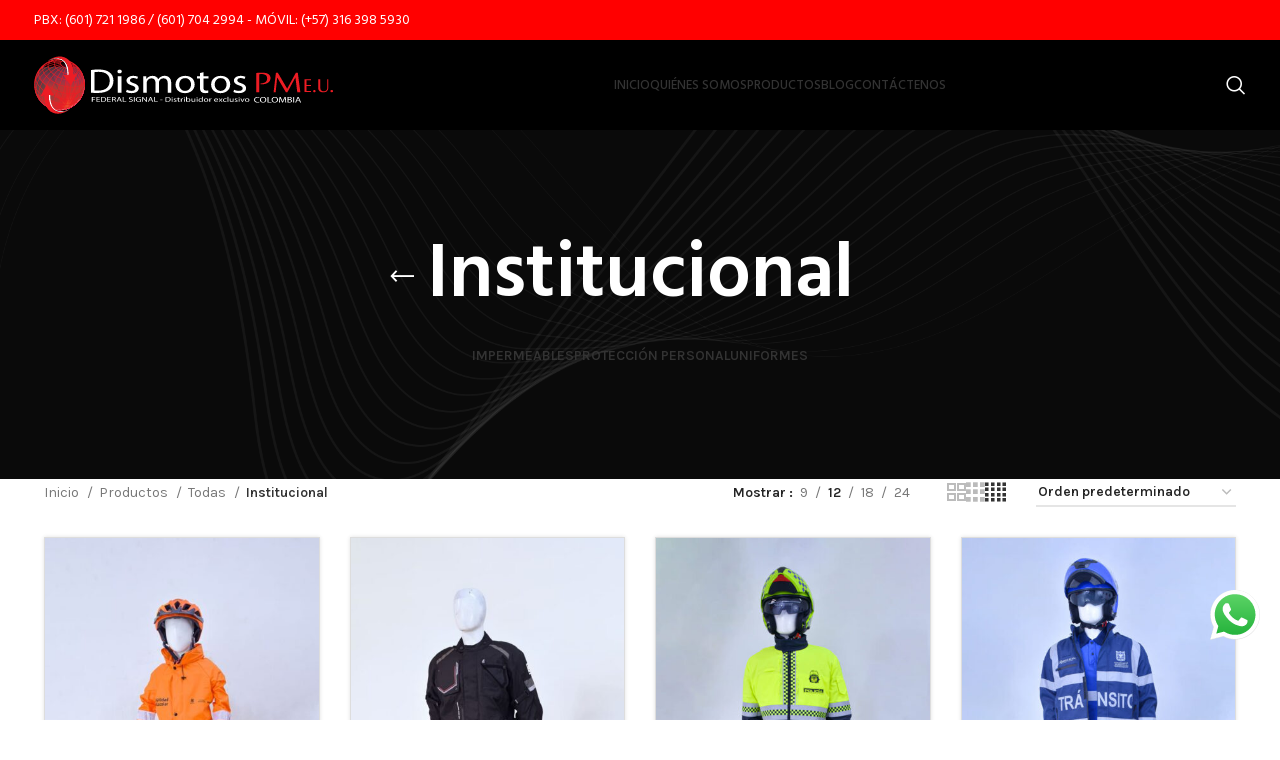

--- FILE ---
content_type: text/html; charset=UTF-8
request_url: https://www.dismotospm.com/categorias-de-productos/todas/institucional/
body_size: 22497
content:
<!DOCTYPE html>
<html lang="es">
<head>
	<meta charset="UTF-8">
	<link rel="profile" href="https://gmpg.org/xfn/11">
	<link rel="pingback" href="https://www.dismotospm.com/xmlrpc.php">

	<title>Institucional &#8211; Dismotos</title>
<meta name='robots' content='max-image-preview:large' />
<link rel='dns-prefetch' href='//fonts.googleapis.com' />
<link rel="alternate" type="application/rss+xml" title="Dismotos &raquo; Feed" href="https://www.dismotospm.com/feed/" />
<link rel="alternate" type="application/rss+xml" title="Dismotos &raquo; Feed de los comentarios" href="https://www.dismotospm.com/comments/feed/" />
<link rel="alternate" type="application/rss+xml" title="Dismotos &raquo; Institucional Categoría Feed" href="https://www.dismotospm.com/categorias-de-productos/todas/institucional/feed/" />
<style id='wp-img-auto-sizes-contain-inline-css' type='text/css'>
img:is([sizes=auto i],[sizes^="auto," i]){contain-intrinsic-size:3000px 1500px}
/*# sourceURL=wp-img-auto-sizes-contain-inline-css */
</style>
<link rel='stylesheet' id='ht_ctc_main_css-css' href='https://www.dismotospm.com/wp-content/plugins/click-to-chat-for-whatsapp/new/inc/assets/css/main.css?ver=4.36' type='text/css' media='all' />
<link rel='stylesheet' id='wp-block-library-css' href='https://www.dismotospm.com/wp-includes/css/dist/block-library/style.min.css?ver=6.9' type='text/css' media='all' />
<style id='classic-theme-styles-inline-css' type='text/css'>
/*! This file is auto-generated */
.wp-block-button__link{color:#fff;background-color:#32373c;border-radius:9999px;box-shadow:none;text-decoration:none;padding:calc(.667em + 2px) calc(1.333em + 2px);font-size:1.125em}.wp-block-file__button{background:#32373c;color:#fff;text-decoration:none}
/*# sourceURL=/wp-includes/css/classic-themes.min.css */
</style>
<style id='global-styles-inline-css' type='text/css'>
:root{--wp--preset--aspect-ratio--square: 1;--wp--preset--aspect-ratio--4-3: 4/3;--wp--preset--aspect-ratio--3-4: 3/4;--wp--preset--aspect-ratio--3-2: 3/2;--wp--preset--aspect-ratio--2-3: 2/3;--wp--preset--aspect-ratio--16-9: 16/9;--wp--preset--aspect-ratio--9-16: 9/16;--wp--preset--color--black: #000000;--wp--preset--color--cyan-bluish-gray: #abb8c3;--wp--preset--color--white: #ffffff;--wp--preset--color--pale-pink: #f78da7;--wp--preset--color--vivid-red: #cf2e2e;--wp--preset--color--luminous-vivid-orange: #ff6900;--wp--preset--color--luminous-vivid-amber: #fcb900;--wp--preset--color--light-green-cyan: #7bdcb5;--wp--preset--color--vivid-green-cyan: #00d084;--wp--preset--color--pale-cyan-blue: #8ed1fc;--wp--preset--color--vivid-cyan-blue: #0693e3;--wp--preset--color--vivid-purple: #9b51e0;--wp--preset--gradient--vivid-cyan-blue-to-vivid-purple: linear-gradient(135deg,rgb(6,147,227) 0%,rgb(155,81,224) 100%);--wp--preset--gradient--light-green-cyan-to-vivid-green-cyan: linear-gradient(135deg,rgb(122,220,180) 0%,rgb(0,208,130) 100%);--wp--preset--gradient--luminous-vivid-amber-to-luminous-vivid-orange: linear-gradient(135deg,rgb(252,185,0) 0%,rgb(255,105,0) 100%);--wp--preset--gradient--luminous-vivid-orange-to-vivid-red: linear-gradient(135deg,rgb(255,105,0) 0%,rgb(207,46,46) 100%);--wp--preset--gradient--very-light-gray-to-cyan-bluish-gray: linear-gradient(135deg,rgb(238,238,238) 0%,rgb(169,184,195) 100%);--wp--preset--gradient--cool-to-warm-spectrum: linear-gradient(135deg,rgb(74,234,220) 0%,rgb(151,120,209) 20%,rgb(207,42,186) 40%,rgb(238,44,130) 60%,rgb(251,105,98) 80%,rgb(254,248,76) 100%);--wp--preset--gradient--blush-light-purple: linear-gradient(135deg,rgb(255,206,236) 0%,rgb(152,150,240) 100%);--wp--preset--gradient--blush-bordeaux: linear-gradient(135deg,rgb(254,205,165) 0%,rgb(254,45,45) 50%,rgb(107,0,62) 100%);--wp--preset--gradient--luminous-dusk: linear-gradient(135deg,rgb(255,203,112) 0%,rgb(199,81,192) 50%,rgb(65,88,208) 100%);--wp--preset--gradient--pale-ocean: linear-gradient(135deg,rgb(255,245,203) 0%,rgb(182,227,212) 50%,rgb(51,167,181) 100%);--wp--preset--gradient--electric-grass: linear-gradient(135deg,rgb(202,248,128) 0%,rgb(113,206,126) 100%);--wp--preset--gradient--midnight: linear-gradient(135deg,rgb(2,3,129) 0%,rgb(40,116,252) 100%);--wp--preset--font-size--small: 13px;--wp--preset--font-size--medium: 20px;--wp--preset--font-size--large: 36px;--wp--preset--font-size--x-large: 42px;--wp--preset--spacing--20: 0.44rem;--wp--preset--spacing--30: 0.67rem;--wp--preset--spacing--40: 1rem;--wp--preset--spacing--50: 1.5rem;--wp--preset--spacing--60: 2.25rem;--wp--preset--spacing--70: 3.38rem;--wp--preset--spacing--80: 5.06rem;--wp--preset--shadow--natural: 6px 6px 9px rgba(0, 0, 0, 0.2);--wp--preset--shadow--deep: 12px 12px 50px rgba(0, 0, 0, 0.4);--wp--preset--shadow--sharp: 6px 6px 0px rgba(0, 0, 0, 0.2);--wp--preset--shadow--outlined: 6px 6px 0px -3px rgb(255, 255, 255), 6px 6px rgb(0, 0, 0);--wp--preset--shadow--crisp: 6px 6px 0px rgb(0, 0, 0);}:where(.is-layout-flex){gap: 0.5em;}:where(.is-layout-grid){gap: 0.5em;}body .is-layout-flex{display: flex;}.is-layout-flex{flex-wrap: wrap;align-items: center;}.is-layout-flex > :is(*, div){margin: 0;}body .is-layout-grid{display: grid;}.is-layout-grid > :is(*, div){margin: 0;}:where(.wp-block-columns.is-layout-flex){gap: 2em;}:where(.wp-block-columns.is-layout-grid){gap: 2em;}:where(.wp-block-post-template.is-layout-flex){gap: 1.25em;}:where(.wp-block-post-template.is-layout-grid){gap: 1.25em;}.has-black-color{color: var(--wp--preset--color--black) !important;}.has-cyan-bluish-gray-color{color: var(--wp--preset--color--cyan-bluish-gray) !important;}.has-white-color{color: var(--wp--preset--color--white) !important;}.has-pale-pink-color{color: var(--wp--preset--color--pale-pink) !important;}.has-vivid-red-color{color: var(--wp--preset--color--vivid-red) !important;}.has-luminous-vivid-orange-color{color: var(--wp--preset--color--luminous-vivid-orange) !important;}.has-luminous-vivid-amber-color{color: var(--wp--preset--color--luminous-vivid-amber) !important;}.has-light-green-cyan-color{color: var(--wp--preset--color--light-green-cyan) !important;}.has-vivid-green-cyan-color{color: var(--wp--preset--color--vivid-green-cyan) !important;}.has-pale-cyan-blue-color{color: var(--wp--preset--color--pale-cyan-blue) !important;}.has-vivid-cyan-blue-color{color: var(--wp--preset--color--vivid-cyan-blue) !important;}.has-vivid-purple-color{color: var(--wp--preset--color--vivid-purple) !important;}.has-black-background-color{background-color: var(--wp--preset--color--black) !important;}.has-cyan-bluish-gray-background-color{background-color: var(--wp--preset--color--cyan-bluish-gray) !important;}.has-white-background-color{background-color: var(--wp--preset--color--white) !important;}.has-pale-pink-background-color{background-color: var(--wp--preset--color--pale-pink) !important;}.has-vivid-red-background-color{background-color: var(--wp--preset--color--vivid-red) !important;}.has-luminous-vivid-orange-background-color{background-color: var(--wp--preset--color--luminous-vivid-orange) !important;}.has-luminous-vivid-amber-background-color{background-color: var(--wp--preset--color--luminous-vivid-amber) !important;}.has-light-green-cyan-background-color{background-color: var(--wp--preset--color--light-green-cyan) !important;}.has-vivid-green-cyan-background-color{background-color: var(--wp--preset--color--vivid-green-cyan) !important;}.has-pale-cyan-blue-background-color{background-color: var(--wp--preset--color--pale-cyan-blue) !important;}.has-vivid-cyan-blue-background-color{background-color: var(--wp--preset--color--vivid-cyan-blue) !important;}.has-vivid-purple-background-color{background-color: var(--wp--preset--color--vivid-purple) !important;}.has-black-border-color{border-color: var(--wp--preset--color--black) !important;}.has-cyan-bluish-gray-border-color{border-color: var(--wp--preset--color--cyan-bluish-gray) !important;}.has-white-border-color{border-color: var(--wp--preset--color--white) !important;}.has-pale-pink-border-color{border-color: var(--wp--preset--color--pale-pink) !important;}.has-vivid-red-border-color{border-color: var(--wp--preset--color--vivid-red) !important;}.has-luminous-vivid-orange-border-color{border-color: var(--wp--preset--color--luminous-vivid-orange) !important;}.has-luminous-vivid-amber-border-color{border-color: var(--wp--preset--color--luminous-vivid-amber) !important;}.has-light-green-cyan-border-color{border-color: var(--wp--preset--color--light-green-cyan) !important;}.has-vivid-green-cyan-border-color{border-color: var(--wp--preset--color--vivid-green-cyan) !important;}.has-pale-cyan-blue-border-color{border-color: var(--wp--preset--color--pale-cyan-blue) !important;}.has-vivid-cyan-blue-border-color{border-color: var(--wp--preset--color--vivid-cyan-blue) !important;}.has-vivid-purple-border-color{border-color: var(--wp--preset--color--vivid-purple) !important;}.has-vivid-cyan-blue-to-vivid-purple-gradient-background{background: var(--wp--preset--gradient--vivid-cyan-blue-to-vivid-purple) !important;}.has-light-green-cyan-to-vivid-green-cyan-gradient-background{background: var(--wp--preset--gradient--light-green-cyan-to-vivid-green-cyan) !important;}.has-luminous-vivid-amber-to-luminous-vivid-orange-gradient-background{background: var(--wp--preset--gradient--luminous-vivid-amber-to-luminous-vivid-orange) !important;}.has-luminous-vivid-orange-to-vivid-red-gradient-background{background: var(--wp--preset--gradient--luminous-vivid-orange-to-vivid-red) !important;}.has-very-light-gray-to-cyan-bluish-gray-gradient-background{background: var(--wp--preset--gradient--very-light-gray-to-cyan-bluish-gray) !important;}.has-cool-to-warm-spectrum-gradient-background{background: var(--wp--preset--gradient--cool-to-warm-spectrum) !important;}.has-blush-light-purple-gradient-background{background: var(--wp--preset--gradient--blush-light-purple) !important;}.has-blush-bordeaux-gradient-background{background: var(--wp--preset--gradient--blush-bordeaux) !important;}.has-luminous-dusk-gradient-background{background: var(--wp--preset--gradient--luminous-dusk) !important;}.has-pale-ocean-gradient-background{background: var(--wp--preset--gradient--pale-ocean) !important;}.has-electric-grass-gradient-background{background: var(--wp--preset--gradient--electric-grass) !important;}.has-midnight-gradient-background{background: var(--wp--preset--gradient--midnight) !important;}.has-small-font-size{font-size: var(--wp--preset--font-size--small) !important;}.has-medium-font-size{font-size: var(--wp--preset--font-size--medium) !important;}.has-large-font-size{font-size: var(--wp--preset--font-size--large) !important;}.has-x-large-font-size{font-size: var(--wp--preset--font-size--x-large) !important;}
:where(.wp-block-post-template.is-layout-flex){gap: 1.25em;}:where(.wp-block-post-template.is-layout-grid){gap: 1.25em;}
:where(.wp-block-term-template.is-layout-flex){gap: 1.25em;}:where(.wp-block-term-template.is-layout-grid){gap: 1.25em;}
:where(.wp-block-columns.is-layout-flex){gap: 2em;}:where(.wp-block-columns.is-layout-grid){gap: 2em;}
:root :where(.wp-block-pullquote){font-size: 1.5em;line-height: 1.6;}
/*# sourceURL=global-styles-inline-css */
</style>
<style id='woocommerce-inline-inline-css' type='text/css'>
.woocommerce form .form-row .required { visibility: visible; }
/*# sourceURL=woocommerce-inline-inline-css */
</style>
<link rel='stylesheet' id='elementor-icons-css' href='https://www.dismotospm.com/wp-content/plugins/elementor/assets/lib/eicons/css/elementor-icons.min.css?ver=5.46.0' type='text/css' media='all' />
<link rel='stylesheet' id='elementor-frontend-css' href='https://www.dismotospm.com/wp-content/plugins/elementor/assets/css/frontend.min.css?ver=3.34.2' type='text/css' media='all' />
<link rel='stylesheet' id='elementor-post-6-css' href='https://www.dismotospm.com/wp-content/uploads/elementor/css/post-6.css?ver=1769247421' type='text/css' media='all' />
<link rel='stylesheet' id='elementor-pro-css' href='https://www.dismotospm.com/wp-content/plugins/elementor-pro/assets/css/frontend.min.css?ver=3.16.1' type='text/css' media='all' />
<link rel='stylesheet' id='bootstrap-css' href='https://www.dismotospm.com/wp-content/themes/woodmart/css/bootstrap-light.min.css?ver=7.3.1' type='text/css' media='all' />
<link rel='stylesheet' id='woodmart-style-css' href='https://www.dismotospm.com/wp-content/themes/woodmart/css/parts/base.min.css?ver=7.3.1' type='text/css' media='all' />
<link rel='stylesheet' id='wd-widget-wd-recent-posts-css' href='https://www.dismotospm.com/wp-content/themes/woodmart/css/parts/widget-wd-recent-posts.min.css?ver=7.3.1' type='text/css' media='all' />
<link rel='stylesheet' id='wd-widget-nav-css' href='https://www.dismotospm.com/wp-content/themes/woodmart/css/parts/widget-nav.min.css?ver=7.3.1' type='text/css' media='all' />
<link rel='stylesheet' id='wd-widget-wd-layered-nav-css' href='https://www.dismotospm.com/wp-content/themes/woodmart/css/parts/woo-widget-wd-layered-nav.min.css?ver=7.3.1' type='text/css' media='all' />
<link rel='stylesheet' id='wd-woo-mod-swatches-base-css' href='https://www.dismotospm.com/wp-content/themes/woodmart/css/parts/woo-mod-swatches-base.min.css?ver=7.3.1' type='text/css' media='all' />
<link rel='stylesheet' id='wd-woo-mod-swatches-filter-css' href='https://www.dismotospm.com/wp-content/themes/woodmart/css/parts/woo-mod-swatches-filter.min.css?ver=7.3.1' type='text/css' media='all' />
<link rel='stylesheet' id='wd-widget-product-list-css' href='https://www.dismotospm.com/wp-content/themes/woodmart/css/parts/woo-widget-product-list.min.css?ver=7.3.1' type='text/css' media='all' />
<link rel='stylesheet' id='wd-widget-slider-price-filter-css' href='https://www.dismotospm.com/wp-content/themes/woodmart/css/parts/woo-widget-slider-price-filter.min.css?ver=7.3.1' type='text/css' media='all' />
<link rel='stylesheet' id='wd-wp-gutenberg-css' href='https://www.dismotospm.com/wp-content/themes/woodmart/css/parts/wp-gutenberg.min.css?ver=7.3.1' type='text/css' media='all' />
<link rel='stylesheet' id='wd-revolution-slider-css' href='https://www.dismotospm.com/wp-content/themes/woodmart/css/parts/int-rev-slider.min.css?ver=7.3.1' type='text/css' media='all' />
<link rel='stylesheet' id='wd-elementor-base-css' href='https://www.dismotospm.com/wp-content/themes/woodmart/css/parts/int-elem-base.min.css?ver=7.3.1' type='text/css' media='all' />
<link rel='stylesheet' id='wd-elementor-pro-base-css' href='https://www.dismotospm.com/wp-content/themes/woodmart/css/parts/int-elementor-pro.min.css?ver=7.3.1' type='text/css' media='all' />
<link rel='stylesheet' id='wd-woocommerce-base-css' href='https://www.dismotospm.com/wp-content/themes/woodmart/css/parts/woocommerce-base.min.css?ver=7.3.1' type='text/css' media='all' />
<link rel='stylesheet' id='wd-mod-star-rating-css' href='https://www.dismotospm.com/wp-content/themes/woodmart/css/parts/mod-star-rating.min.css?ver=7.3.1' type='text/css' media='all' />
<link rel='stylesheet' id='wd-woo-el-track-order-css' href='https://www.dismotospm.com/wp-content/themes/woodmart/css/parts/woo-el-track-order.min.css?ver=7.3.1' type='text/css' media='all' />
<link rel='stylesheet' id='wd-woo-gutenberg-css' href='https://www.dismotospm.com/wp-content/themes/woodmart/css/parts/woo-gutenberg.min.css?ver=7.3.1' type='text/css' media='all' />
<link rel='stylesheet' id='wd-widget-active-filters-css' href='https://www.dismotospm.com/wp-content/themes/woodmart/css/parts/woo-widget-active-filters.min.css?ver=7.3.1' type='text/css' media='all' />
<link rel='stylesheet' id='wd-woo-shop-opt-shop-ajax-css' href='https://www.dismotospm.com/wp-content/themes/woodmart/css/parts/woo-shop-opt-shop-ajax.min.css?ver=7.3.1' type='text/css' media='all' />
<link rel='stylesheet' id='wd-woo-shop-predefined-css' href='https://www.dismotospm.com/wp-content/themes/woodmart/css/parts/woo-shop-predefined.min.css?ver=7.3.1' type='text/css' media='all' />
<link rel='stylesheet' id='wd-shop-title-categories-css' href='https://www.dismotospm.com/wp-content/themes/woodmart/css/parts/woo-categories-loop-nav.min.css?ver=7.3.1' type='text/css' media='all' />
<link rel='stylesheet' id='wd-woo-categories-loop-nav-mobile-accordion-css' href='https://www.dismotospm.com/wp-content/themes/woodmart/css/parts/woo-categories-loop-nav-mobile-accordion.min.css?ver=7.3.1' type='text/css' media='all' />
<link rel='stylesheet' id='wd-woo-shop-el-products-per-page-css' href='https://www.dismotospm.com/wp-content/themes/woodmart/css/parts/woo-shop-el-products-per-page.min.css?ver=7.3.1' type='text/css' media='all' />
<link rel='stylesheet' id='wd-woo-shop-page-title-css' href='https://www.dismotospm.com/wp-content/themes/woodmart/css/parts/woo-shop-page-title.min.css?ver=7.3.1' type='text/css' media='all' />
<link rel='stylesheet' id='wd-woo-mod-shop-loop-head-css' href='https://www.dismotospm.com/wp-content/themes/woodmart/css/parts/woo-mod-shop-loop-head.min.css?ver=7.3.1' type='text/css' media='all' />
<link rel='stylesheet' id='wd-woo-shop-el-order-by-css' href='https://www.dismotospm.com/wp-content/themes/woodmart/css/parts/woo-shop-el-order-by.min.css?ver=7.3.1' type='text/css' media='all' />
<link rel='stylesheet' id='wd-woo-shop-el-products-view-css' href='https://www.dismotospm.com/wp-content/themes/woodmart/css/parts/woo-shop-el-products-view.min.css?ver=7.3.1' type='text/css' media='all' />
<link rel='stylesheet' id='wd-woo-opt-hide-larger-price-css' href='https://www.dismotospm.com/wp-content/themes/woodmart/css/parts/woo-opt-hide-larger-price.min.css?ver=7.3.1' type='text/css' media='all' />
<link rel='stylesheet' id='wd-header-base-css' href='https://www.dismotospm.com/wp-content/themes/woodmart/css/parts/header-base.min.css?ver=7.3.1' type='text/css' media='all' />
<link rel='stylesheet' id='wd-mod-tools-css' href='https://www.dismotospm.com/wp-content/themes/woodmart/css/parts/mod-tools.min.css?ver=7.3.1' type='text/css' media='all' />
<link rel='stylesheet' id='wd-header-elements-base-css' href='https://www.dismotospm.com/wp-content/themes/woodmart/css/parts/header-el-base.min.css?ver=7.3.1' type='text/css' media='all' />
<link rel='stylesheet' id='wd-info-box-css' href='https://www.dismotospm.com/wp-content/themes/woodmart/css/parts/el-info-box.min.css?ver=7.3.1' type='text/css' media='all' />
<link rel='stylesheet' id='wd-header-search-css' href='https://www.dismotospm.com/wp-content/themes/woodmart/css/parts/header-el-search.min.css?ver=7.3.1' type='text/css' media='all' />
<link rel='stylesheet' id='wd-wd-search-results-css' href='https://www.dismotospm.com/wp-content/themes/woodmart/css/parts/wd-search-results.min.css?ver=7.3.1' type='text/css' media='all' />
<link rel='stylesheet' id='wd-wd-search-form-css' href='https://www.dismotospm.com/wp-content/themes/woodmart/css/parts/wd-search-form.min.css?ver=7.3.1' type='text/css' media='all' />
<link rel='stylesheet' id='wd-page-title-css' href='https://www.dismotospm.com/wp-content/themes/woodmart/css/parts/page-title.min.css?ver=7.3.1' type='text/css' media='all' />
<link rel='stylesheet' id='wd-shop-filter-area-css' href='https://www.dismotospm.com/wp-content/themes/woodmart/css/parts/woo-shop-el-filters-area.min.css?ver=7.3.1' type='text/css' media='all' />
<link rel='stylesheet' id='wd-sticky-loader-css' href='https://www.dismotospm.com/wp-content/themes/woodmart/css/parts/mod-sticky-loader.min.css?ver=7.3.1' type='text/css' media='all' />
<link rel='stylesheet' id='wd-bordered-product-css' href='https://www.dismotospm.com/wp-content/themes/woodmart/css/parts/woo-opt-bordered-product.min.css?ver=7.3.1' type='text/css' media='all' />
<link rel='stylesheet' id='wd-woo-opt-title-limit-css' href='https://www.dismotospm.com/wp-content/themes/woodmart/css/parts/woo-opt-title-limit.min.css?ver=7.3.1' type='text/css' media='all' />
<link rel='stylesheet' id='wd-product-loop-css' href='https://www.dismotospm.com/wp-content/themes/woodmart/css/parts/woo-product-loop.min.css?ver=7.3.1' type='text/css' media='all' />
<link rel='stylesheet' id='wd-product-loop-icons-css' href='https://www.dismotospm.com/wp-content/themes/woodmart/css/parts/woo-product-loop-icons.min.css?ver=7.3.1' type='text/css' media='all' />
<link rel='stylesheet' id='wd-categories-loop-default-css' href='https://www.dismotospm.com/wp-content/themes/woodmart/css/parts/woo-categories-loop-default-old.min.css?ver=7.3.1' type='text/css' media='all' />
<link rel='stylesheet' id='wd-categories-loop-css' href='https://www.dismotospm.com/wp-content/themes/woodmart/css/parts/woo-categories-loop-old.min.css?ver=7.3.1' type='text/css' media='all' />
<link rel='stylesheet' id='wd-woo-opt-stretch-cont-css' href='https://www.dismotospm.com/wp-content/themes/woodmart/css/parts/woo-opt-stretch-cont.min.css?ver=7.3.1' type='text/css' media='all' />
<link rel='stylesheet' id='wd-woo-opt-products-bg-css' href='https://www.dismotospm.com/wp-content/themes/woodmart/css/parts/woo-opt-products-bg.min.css?ver=7.3.1' type='text/css' media='all' />
<link rel='stylesheet' id='wd-woo-opt-products-shadow-css' href='https://www.dismotospm.com/wp-content/themes/woodmart/css/parts/woo-opt-products-shadow.min.css?ver=7.3.1' type='text/css' media='all' />
<link rel='stylesheet' id='wd-woo-opt-grid-gallery-css' href='https://www.dismotospm.com/wp-content/themes/woodmart/css/parts/woo-opt-grid-gallery.min.css?ver=7.3.1' type='text/css' media='all' />
<link rel='stylesheet' id='wd-footer-base-css' href='https://www.dismotospm.com/wp-content/themes/woodmart/css/parts/footer-base.min.css?ver=7.3.1' type='text/css' media='all' />
<link rel='stylesheet' id='wd-scroll-top-css' href='https://www.dismotospm.com/wp-content/themes/woodmart/css/parts/opt-scrolltotop.min.css?ver=7.3.1' type='text/css' media='all' />
<link rel='stylesheet' id='xts-style-header_203215-css' href='https://www.dismotospm.com/wp-content/uploads/2024/01/xts-header_203215-1704830133.css?ver=7.3.1' type='text/css' media='all' />
<link rel='stylesheet' id='xts-style-theme_settings_default-css' href='https://www.dismotospm.com/wp-content/uploads/2024/03/xts-theme_settings_default-1709771276.css?ver=7.3.1' type='text/css' media='all' />
<link rel='stylesheet' id='xts-google-fonts-css' href='https://fonts.googleapis.com/css?family=Karla%3A400%2C600%7CHind%3A400%2C600%2C500%7CLato%3A400%2C700&#038;ver=7.3.1' type='text/css' media='all' />
<link rel='stylesheet' id='elementor-gf-local-roboto-css' href='https://www.dismotospm.com/wp-content/uploads/elementor/google-fonts/css/roboto.css?ver=1742242183' type='text/css' media='all' />
<link rel='stylesheet' id='elementor-gf-local-robotoslab-css' href='https://www.dismotospm.com/wp-content/uploads/elementor/google-fonts/css/robotoslab.css?ver=1742242185' type='text/css' media='all' />
<script type="text/javascript" src="https://www.dismotospm.com/wp-includes/js/jquery/jquery.min.js?ver=3.7.1" id="jquery-core-js"></script>
<script type="text/javascript" src="https://www.dismotospm.com/wp-includes/js/jquery/jquery-migrate.min.js?ver=3.4.1" id="jquery-migrate-js"></script>
<script type="text/javascript" src="https://www.dismotospm.com/wp-content/plugins/woocommerce/assets/js/jquery-blockui/jquery.blockUI.min.js?ver=2.7.0-wc.10.4.3" id="wc-jquery-blockui-js" defer="defer" data-wp-strategy="defer"></script>
<script type="text/javascript" id="wc-add-to-cart-js-extra">
/* <![CDATA[ */
var wc_add_to_cart_params = {"ajax_url":"/wp-admin/admin-ajax.php","wc_ajax_url":"/?wc-ajax=%%endpoint%%","i18n_view_cart":"Ver carrito","cart_url":"https://www.dismotospm.com","is_cart":"","cart_redirect_after_add":"no"};
//# sourceURL=wc-add-to-cart-js-extra
/* ]]> */
</script>
<script type="text/javascript" src="https://www.dismotospm.com/wp-content/plugins/woocommerce/assets/js/frontend/add-to-cart.min.js?ver=10.4.3" id="wc-add-to-cart-js" defer="defer" data-wp-strategy="defer"></script>
<script type="text/javascript" src="https://www.dismotospm.com/wp-content/plugins/woocommerce/assets/js/js-cookie/js.cookie.min.js?ver=2.1.4-wc.10.4.3" id="wc-js-cookie-js" defer="defer" data-wp-strategy="defer"></script>
<script type="text/javascript" id="woocommerce-js-extra">
/* <![CDATA[ */
var woocommerce_params = {"ajax_url":"/wp-admin/admin-ajax.php","wc_ajax_url":"/?wc-ajax=%%endpoint%%","i18n_password_show":"Mostrar contrase\u00f1a","i18n_password_hide":"Ocultar contrase\u00f1a"};
//# sourceURL=woocommerce-js-extra
/* ]]> */
</script>
<script type="text/javascript" src="https://www.dismotospm.com/wp-content/plugins/woocommerce/assets/js/frontend/woocommerce.min.js?ver=10.4.3" id="woocommerce-js" defer="defer" data-wp-strategy="defer"></script>
<script type="text/javascript" src="https://www.dismotospm.com/wp-content/themes/woodmart/js/libs/device.min.js?ver=7.3.1" id="wd-device-library-js"></script>
<script type="text/javascript" src="https://www.dismotospm.com/wp-content/themes/woodmart/js/scripts/global/scrollBar.min.js?ver=7.3.1" id="wd-scrollbar-js"></script>
<link rel="https://api.w.org/" href="https://www.dismotospm.com/wp-json/" /><link rel="alternate" title="JSON" type="application/json" href="https://www.dismotospm.com/wp-json/wp/v2/product_cat/73" /><link rel="EditURI" type="application/rsd+xml" title="RSD" href="https://www.dismotospm.com/xmlrpc.php?rsd" />
<meta name="generator" content="WordPress 6.9" />
<meta name="generator" content="WooCommerce 10.4.3" />
<meta name="theme-color" content="rgb(108,22,33)">					<meta name="viewport" content="width=device-width, initial-scale=1.0, maximum-scale=1.0, user-scalable=no">
										<noscript><style>.woocommerce-product-gallery{ opacity: 1 !important; }</style></noscript>
	<meta name="generator" content="Elementor 3.34.2; features: additional_custom_breakpoints; settings: css_print_method-external, google_font-enabled, font_display-swap">
			<style>
				.e-con.e-parent:nth-of-type(n+4):not(.e-lazyloaded):not(.e-no-lazyload),
				.e-con.e-parent:nth-of-type(n+4):not(.e-lazyloaded):not(.e-no-lazyload) * {
					background-image: none !important;
				}
				@media screen and (max-height: 1024px) {
					.e-con.e-parent:nth-of-type(n+3):not(.e-lazyloaded):not(.e-no-lazyload),
					.e-con.e-parent:nth-of-type(n+3):not(.e-lazyloaded):not(.e-no-lazyload) * {
						background-image: none !important;
					}
				}
				@media screen and (max-height: 640px) {
					.e-con.e-parent:nth-of-type(n+2):not(.e-lazyloaded):not(.e-no-lazyload),
					.e-con.e-parent:nth-of-type(n+2):not(.e-lazyloaded):not(.e-no-lazyload) * {
						background-image: none !important;
					}
				}
			</style>
			<meta name="generator" content="Powered by Slider Revolution 6.6.15 - responsive, Mobile-Friendly Slider Plugin for WordPress with comfortable drag and drop interface." />
<link rel="icon" href="https://www.dismotospm.com/wp-content/uploads/2023/09/favicon-Dismotos.svg" sizes="32x32" />
<link rel="icon" href="https://www.dismotospm.com/wp-content/uploads/2023/09/favicon-Dismotos.svg" sizes="192x192" />
<link rel="apple-touch-icon" href="https://www.dismotospm.com/wp-content/uploads/2023/09/favicon-Dismotos.svg" />
<meta name="msapplication-TileImage" content="https://www.dismotospm.com/wp-content/uploads/2023/09/favicon-Dismotos.svg" />
<script>function setREVStartSize(e){
			//window.requestAnimationFrame(function() {
				window.RSIW = window.RSIW===undefined ? window.innerWidth : window.RSIW;
				window.RSIH = window.RSIH===undefined ? window.innerHeight : window.RSIH;
				try {
					var pw = document.getElementById(e.c).parentNode.offsetWidth,
						newh;
					pw = pw===0 || isNaN(pw) || (e.l=="fullwidth" || e.layout=="fullwidth") ? window.RSIW : pw;
					e.tabw = e.tabw===undefined ? 0 : parseInt(e.tabw);
					e.thumbw = e.thumbw===undefined ? 0 : parseInt(e.thumbw);
					e.tabh = e.tabh===undefined ? 0 : parseInt(e.tabh);
					e.thumbh = e.thumbh===undefined ? 0 : parseInt(e.thumbh);
					e.tabhide = e.tabhide===undefined ? 0 : parseInt(e.tabhide);
					e.thumbhide = e.thumbhide===undefined ? 0 : parseInt(e.thumbhide);
					e.mh = e.mh===undefined || e.mh=="" || e.mh==="auto" ? 0 : parseInt(e.mh,0);
					if(e.layout==="fullscreen" || e.l==="fullscreen")
						newh = Math.max(e.mh,window.RSIH);
					else{
						e.gw = Array.isArray(e.gw) ? e.gw : [e.gw];
						for (var i in e.rl) if (e.gw[i]===undefined || e.gw[i]===0) e.gw[i] = e.gw[i-1];
						e.gh = e.el===undefined || e.el==="" || (Array.isArray(e.el) && e.el.length==0)? e.gh : e.el;
						e.gh = Array.isArray(e.gh) ? e.gh : [e.gh];
						for (var i in e.rl) if (e.gh[i]===undefined || e.gh[i]===0) e.gh[i] = e.gh[i-1];
											
						var nl = new Array(e.rl.length),
							ix = 0,
							sl;
						e.tabw = e.tabhide>=pw ? 0 : e.tabw;
						e.thumbw = e.thumbhide>=pw ? 0 : e.thumbw;
						e.tabh = e.tabhide>=pw ? 0 : e.tabh;
						e.thumbh = e.thumbhide>=pw ? 0 : e.thumbh;
						for (var i in e.rl) nl[i] = e.rl[i]<window.RSIW ? 0 : e.rl[i];
						sl = nl[0];
						for (var i in nl) if (sl>nl[i] && nl[i]>0) { sl = nl[i]; ix=i;}
						var m = pw>(e.gw[ix]+e.tabw+e.thumbw) ? 1 : (pw-(e.tabw+e.thumbw)) / (e.gw[ix]);
						newh =  (e.gh[ix] * m) + (e.tabh + e.thumbh);
					}
					var el = document.getElementById(e.c);
					if (el!==null && el) el.style.height = newh+"px";
					el = document.getElementById(e.c+"_wrapper");
					if (el!==null && el) {
						el.style.height = newh+"px";
						el.style.display = "block";
					}
				} catch(e){
					console.log("Failure at Presize of Slider:" + e)
				}
			//});
		  };</script>
		<style type="text/css" id="wp-custom-css">
			.whb-color-light:not(.whb-with-bg) {
    background-color: #000000;
}

.product-labels .product-label.new {
    background-color: rgb(201 62 62)!important;
}

.brands-widget .brand-item img {
    max-height: 80px;
}		</style>
		<style>
		
		</style></head>

<body class="archive tax-product_cat term-institucional term-73 wp-custom-logo wp-theme-woodmart theme-woodmart woocommerce woocommerce-page woocommerce-no-js wrapper-full-width  catalog-mode-on categories-accordion-on woodmart-archive-shop woodmart-ajax-shop-on offcanvas-sidebar-mobile offcanvas-sidebar-tablet hide-larger-price wd-header-overlap dropdowns-color-light elementor-default elementor-kit-6">
			<script type="text/javascript" id="wd-flicker-fix">// Flicker fix.</script>	
	
	<div class="website-wrapper">
									<header class="whb-header whb-header_203215 whb-overcontent whb-sticky-shadow whb-scroll-stick whb-sticky-real whb-hide-on-scroll">
					<div class="whb-main-header">
	
<div class="whb-row whb-top-bar whb-not-sticky-row whb-with-bg whb-without-border whb-color-light whb-with-shadow whb-col-1">
	<div class="container">
		<div class="whb-flex-row whb-top-bar-inner">
			<div class="whb-column whb-col-left whb-visible-lg">
				<div class="info-box-wrapper  whb-h5xpiq9li122xteh6m64">
				<div id="wd-6974edef8df15" class=" wd-info-box text-right box-icon-align-left box-style-base color-scheme-light wd-bg-none wd-items-middle"  >
										<div class="info-box-content">
						<div class="info-box-subtitle subtitle-color-default wd-fontsize-xs subtitle-style-default font-primary">PBX: (601) 721 1986 / (601) 704 2994 - MÓVIL: (+57) 316 398 5930</div>						<div class="info-box-inner set-cont-mb-s reset-last-child"></div>

											</div>

									</div>
			</div>
		</div>
<div class="whb-column whb-col-mobile whb-hidden-lg">
				<div class="info-box-wrapper  whb-n33cjbfbhpiyuu517b0x">
				<div id="wd-6974edef8e0d0" class=" wd-info-box text-center box-icon-align-left box-style-base color-scheme-light wd-bg-none wd-items-middle"  >
										<div class="info-box-content">
						<div class="info-box-subtitle subtitle-color-default wd-fontsize-xs subtitle-style-default font-primary">PBX: (601) 721 1986 / (601) 704 2994 - MÓVIL: (+57) 316 398 5930</div>						<div class="info-box-inner set-cont-mb-s reset-last-child"></div>

											</div>

									</div>
			</div>
		</div>
		</div>
	</div>
</div>

<div class="whb-row whb-general-header whb-sticky-row whb-with-bg whb-without-border whb-color-light whb-flex-flex-middle">
	<div class="container">
		<div class="whb-flex-row whb-general-header-inner">
			<div class="whb-column whb-col-left whb-visible-lg">
	<div class="site-logo">
	<a href="https://www.dismotospm.com/" class="wd-logo wd-main-logo" rel="home">
		<img width="300" height="57" src="https://www.dismotospm.com/wp-content/uploads/2023/09/Logo-Dismotos-300-blanco.svg" class="attachment-full size-full" alt="" style="max-width:380px;" decoding="async" />	</a>
	</div>
</div>
<div class="whb-column whb-col-center whb-visible-lg">
	<div class="wd-header-nav wd-header-main-nav text-center wd-design-1 wd-with-overlay" role="navigation" aria-label="Navegación Principal">
	<ul id="menu-menu-principal" class="menu wd-nav wd-nav-main wd-style-underline wd-gap-m"><li id="menu-item-15578" class="menu-item menu-item-type-post_type menu-item-object-page menu-item-home menu-item-15578 item-level-0 menu-mega-dropdown wd-event-hover" ><a href="https://www.dismotospm.com/" class="woodmart-nav-link"><span class="nav-link-text">Inicio</span></a></li>
<li id="menu-item-15553" class="menu-item menu-item-type-post_type menu-item-object-page menu-item-15553 item-level-0 menu-simple-dropdown wd-event-hover" ><a href="https://www.dismotospm.com/quienes-somos/" class="woodmart-nav-link"><span class="nav-link-text">Quiénes Somos</span></a></li>
<li id="menu-item-16414" class="menu-item menu-item-type-custom menu-item-object-custom current-menu-ancestor current-menu-parent menu-item-has-children menu-item-16414 item-level-0 menu-simple-dropdown wd-event-hover" ><a class="woodmart-nav-link"><span class="nav-link-text">Productos</span></a><div class="color-scheme-light wd-design-default wd-dropdown-menu wd-dropdown"><div class="container">
<ul class="wd-sub-menu color-scheme-light">
	<li id="menu-item-16302" class="menu-item menu-item-type-taxonomy menu-item-object-product_cat menu-item-has-children menu-item-16302 item-level-1 wd-event-hover" ><a href="https://www.dismotospm.com/categorias-de-productos/todas/accesorios/" class="woodmart-nav-link"><img  src="https://www.dismotospm.com/wp-content/uploads/2023/09/accesorios-b.svg" title="accesorios-b" class="wd-nav-img" width="18" height="18">Accesorios</a>
	<ul class="sub-sub-menu wd-dropdown">
		<li id="menu-item-16303" class="menu-item menu-item-type-taxonomy menu-item-object-product_cat menu-item-16303 item-level-2 wd-event-hover" ><a href="https://www.dismotospm.com/categorias-de-productos/todas/accesorios/balaclava/" class="woodmart-nav-link">Balaclava</a></li>
		<li id="menu-item-16304" class="menu-item menu-item-type-taxonomy menu-item-object-product_cat menu-item-16304 item-level-2 wd-event-hover" ><a href="https://www.dismotospm.com/categorias-de-productos/todas/accesorios/body-armor/" class="woodmart-nav-link">Body Armor</a></li>
		<li id="menu-item-16388" class="menu-item menu-item-type-taxonomy menu-item-object-product_cat menu-item-16388 item-level-2 wd-event-hover" ><a href="https://www.dismotospm.com/categorias-de-productos/todas/accesorios/botas/" class="woodmart-nav-link">Botas</a></li>
		<li id="menu-item-16305" class="menu-item menu-item-type-taxonomy menu-item-object-product_cat menu-item-16305 item-level-2 wd-event-hover" ><a href="https://www.dismotospm.com/categorias-de-productos/todas/accesorios/gafas/" class="woodmart-nav-link">Gafas</a></li>
		<li id="menu-item-16306" class="menu-item menu-item-type-taxonomy menu-item-object-product_cat menu-item-16306 item-level-2 wd-event-hover" ><a href="https://www.dismotospm.com/categorias-de-productos/todas/accesorios/guantes/" class="woodmart-nav-link">Guantes</a></li>
	</ul>
</li>
	<li id="menu-item-16307" class="menu-item menu-item-type-taxonomy menu-item-object-product_cat menu-item-has-children menu-item-16307 item-level-1 wd-event-hover" ><a href="https://www.dismotospm.com/categorias-de-productos/todas/bioseguridad/" class="woodmart-nav-link"><img  src="https://www.dismotospm.com/wp-content/uploads/2023/09/seguridad-b.svg" title="seguridad-b" class="wd-nav-img" width="18" height="18">Bioseguridad</a>
	<ul class="sub-sub-menu wd-dropdown">
		<li id="menu-item-17027" class="menu-item menu-item-type-taxonomy menu-item-object-product_cat menu-item-17027 item-level-2 wd-event-hover" ><a href="https://www.dismotospm.com/categorias-de-productos/todas/bioseguridad/pmbio/" class="woodmart-nav-link"><img loading="lazy" width="150" height="112" src="https://www.dismotospm.com/wp-content/uploads/2024/03/PM-BIO-LOGO-150x112.jpg" class="wd-nav-img" alt="" decoding="async" />PMBIO</a></li>
	</ul>
</li>
	<li id="menu-item-16308" class="menu-item menu-item-type-taxonomy menu-item-object-product_cat menu-item-has-children menu-item-16308 item-level-1 wd-event-hover" ><a href="https://www.dismotospm.com/categorias-de-productos/todas/cascos/" class="woodmart-nav-link"><img loading="lazy"  src="https://www.dismotospm.com/wp-content/uploads/2023/09/casco-b.svg" title="casco-b" class="wd-nav-img" width="18" height="18">Cascos</a>
	<ul class="sub-sub-menu wd-dropdown">
		<li id="menu-item-16309" class="menu-item menu-item-type-taxonomy menu-item-object-product_cat menu-item-16309 item-level-2 wd-event-hover" ><a href="https://www.dismotospm.com/categorias-de-productos/todas/cascos/agv/" class="woodmart-nav-link"><img loading="lazy" width="150" height="150" src="https://www.dismotospm.com/wp-content/uploads/2024/03/AGV-1-150x150.jpg" class="wd-nav-img" alt="" decoding="async" srcset="https://www.dismotospm.com/wp-content/uploads/2024/03/AGV-1-150x150.jpg 150w, https://www.dismotospm.com/wp-content/uploads/2024/03/AGV-1.jpg 160w" sizes="(max-width: 150px) 100vw, 150px" />AGV</a></li>
		<li id="menu-item-16310" class="menu-item menu-item-type-taxonomy menu-item-object-product_cat menu-item-16310 item-level-2 wd-event-hover" ><a href="https://www.dismotospm.com/categorias-de-productos/todas/cascos/hjc/" class="woodmart-nav-link"><img loading="lazy" width="150" height="112" src="https://www.dismotospm.com/wp-content/uploads/2024/03/hjc-1-150x112.jpg" class="wd-nav-img" alt="" decoding="async" />HJC</a></li>
		<li id="menu-item-16311" class="menu-item menu-item-type-taxonomy menu-item-object-product_cat menu-item-16311 item-level-2 wd-event-hover" ><a href="https://www.dismotospm.com/categorias-de-productos/todas/cascos/ls2/" class="woodmart-nav-link"><img loading="lazy" width="150" height="112" src="https://www.dismotospm.com/wp-content/uploads/2024/03/lz22-150x112.jpg" class="wd-nav-img" alt="" decoding="async" />LS2</a></li>
		<li id="menu-item-16312" class="menu-item menu-item-type-taxonomy menu-item-object-product_cat menu-item-16312 item-level-2 wd-event-hover" ><a href="https://www.dismotospm.com/categorias-de-productos/todas/cascos/nolan/" class="woodmart-nav-link"><img loading="lazy" width="150" height="112" src="https://www.dismotospm.com/wp-content/uploads/2024/03/NOLANN-150x112.jpg" class="wd-nav-img" alt="" decoding="async" />NOLAN</a></li>
		<li id="menu-item-16313" class="menu-item menu-item-type-taxonomy menu-item-object-product_cat menu-item-16313 item-level-2 wd-event-hover" ><a href="https://www.dismotospm.com/categorias-de-productos/todas/cascos/nzi/" class="woodmart-nav-link"><img loading="lazy" width="150" height="112" src="https://www.dismotospm.com/wp-content/uploads/2024/03/LZI-150x112.jpg" class="wd-nav-img" alt="" decoding="async" />NZI</a></li>
	</ul>
</li>
	<li id="menu-item-16314" class="menu-item menu-item-type-taxonomy menu-item-object-product_cat current-menu-item menu-item-has-children menu-item-16314 item-level-1 wd-event-hover" ><a href="https://www.dismotospm.com/categorias-de-productos/todas/institucional/" class="woodmart-nav-link"><img loading="lazy"  src="https://www.dismotospm.com/wp-content/uploads/2023/09/conjunto-icono-b.svg" title="conjunto-icono-b" class="wd-nav-img" width="18" height="18">Institucional</a>
	<ul class="sub-sub-menu wd-dropdown">
		<li id="menu-item-16315" class="menu-item menu-item-type-taxonomy menu-item-object-product_cat menu-item-16315 item-level-2 wd-event-hover" ><a href="https://www.dismotospm.com/categorias-de-productos/todas/institucional/impermeables/" class="woodmart-nav-link">Impermeables</a></li>
		<li id="menu-item-16316" class="menu-item menu-item-type-taxonomy menu-item-object-product_cat menu-item-16316 item-level-2 wd-event-hover" ><a href="https://www.dismotospm.com/categorias-de-productos/todas/institucional/proteccion-personal/" class="woodmart-nav-link">Protección personal</a></li>
		<li id="menu-item-16317" class="menu-item menu-item-type-taxonomy menu-item-object-product_cat menu-item-16317 item-level-2 wd-event-hover" ><a href="https://www.dismotospm.com/categorias-de-productos/todas/institucional/uniformes/" class="woodmart-nav-link">Uniformes</a></li>
	</ul>
</li>
	<li id="menu-item-17028" class="menu-item menu-item-type-taxonomy menu-item-object-product_cat menu-item-has-children menu-item-17028 item-level-1 wd-event-hover" ><a href="https://www.dismotospm.com/categorias-de-productos/todas/chaquetas/" class="woodmart-nav-link"><img loading="lazy"  src="https://www.dismotospm.com/wp-content/uploads/2023/09/chaqueta-b.svg" title="chaqueta-b" class="wd-nav-img" width="18" height="18">Chaquetas</a>
	<ul class="sub-sub-menu wd-dropdown">
		<li id="menu-item-17029" class="menu-item menu-item-type-taxonomy menu-item-object-product_cat menu-item-17029 item-level-2 wd-event-hover" ><a href="https://www.dismotospm.com/categorias-de-productos/todas/chaquetas/bycity/" class="woodmart-nav-link">BYCITY</a></li>
		<li id="menu-item-17030" class="menu-item menu-item-type-taxonomy menu-item-object-product_cat menu-item-17030 item-level-2 wd-event-hover" ><a href="https://www.dismotospm.com/categorias-de-productos/todas/chaquetas/nerve/" class="woodmart-nav-link">NERVE</a></li>
		<li id="menu-item-17031" class="menu-item menu-item-type-taxonomy menu-item-object-product_cat menu-item-17031 item-level-2 wd-event-hover" ><a href="https://www.dismotospm.com/categorias-de-productos/todas/chaquetas/spear/" class="woodmart-nav-link">SPEAR</a></li>
	</ul>
</li>
	<li id="menu-item-16318" class="menu-item menu-item-type-taxonomy menu-item-object-product_cat menu-item-has-children menu-item-16318 item-level-1 wd-event-hover" ><a href="https://www.dismotospm.com/categorias-de-productos/todas/repuestos/" class="woodmart-nav-link"><img loading="lazy"  src="https://www.dismotospm.com/wp-content/uploads/2023/09/llantas-icono.svg" title="llantas-icono" class="wd-nav-img" width="18" height="18">Repuestos</a>
	<ul class="sub-sub-menu wd-dropdown">
		<li id="menu-item-16319" class="menu-item menu-item-type-taxonomy menu-item-object-product_cat menu-item-16319 item-level-2 wd-event-hover" ><a href="https://www.dismotospm.com/categorias-de-productos/todas/repuestos/baterias/" class="woodmart-nav-link">Baterías</a></li>
		<li id="menu-item-16320" class="menu-item menu-item-type-taxonomy menu-item-object-product_cat menu-item-16320 item-level-2 wd-event-hover" ><a href="https://www.dismotospm.com/categorias-de-productos/todas/repuestos/filtros/" class="woodmart-nav-link">Filtros</a></li>
		<li id="menu-item-16321" class="menu-item menu-item-type-taxonomy menu-item-object-product_cat menu-item-16321 item-level-2 wd-event-hover" ><a href="https://www.dismotospm.com/categorias-de-productos/todas/repuestos/llantas/" class="woodmart-nav-link">Llantas</a></li>
		<li id="menu-item-16322" class="menu-item menu-item-type-taxonomy menu-item-object-product_cat menu-item-16322 item-level-2 wd-event-hover" ><a href="https://www.dismotospm.com/categorias-de-productos/todas/repuestos/lubricantes/" class="woodmart-nav-link">Lubricantes</a></li>
		<li id="menu-item-16690" class="menu-item menu-item-type-custom menu-item-object-custom menu-item-16690 item-level-2 wd-event-hover" ><a target="_blank" href="https://ebcbrakes.com/products/motorcycle-brake-pads/" class="woodmart-nav-link">Pastillas de frenos</a></li>
	</ul>
</li>
</ul>
</div>
</div>
</li>
<li id="menu-item-15547" class="menu-item menu-item-type-post_type menu-item-object-page menu-item-15547 item-level-0 menu-simple-dropdown wd-event-hover" ><a href="https://www.dismotospm.com/blog/" class="woodmart-nav-link"><span class="nav-link-text">Blog</span></a></li>
<li id="menu-item-15552" class="menu-item menu-item-type-post_type menu-item-object-page menu-item-15552 item-level-0 menu-simple-dropdown wd-event-hover" ><a href="https://www.dismotospm.com/contactenos/" class="woodmart-nav-link"><span class="nav-link-text">Contáctenos</span></a></li>
</ul></div><!--END MAIN-NAV-->
</div>
<div class="whb-column whb-col-right whb-visible-lg">
	<div class="wd-header-search wd-tools-element wd-event-hover wd-design-1 wd-style-icon wd-display-dropdown whb-9x1ytaxq7aphtb3npidp wd-with-overlay" title="Buscar">
	<a href="javascript:void(0);" aria-label="Buscar">
		
			<span class="wd-tools-icon">
							</span>

			<span class="wd-tools-text">
				Buscar			</span>

			</a>
						<div class="wd-search-dropdown wd-dropdown color-scheme-light">
				
				
				<form role="search" method="get" class="searchform  wd-cat-style-bordered woodmart-ajax-search" action="https://www.dismotospm.com/"  data-thumbnail="1" data-price="1" data-post_type="product" data-count="20" data-sku="0" data-symbols_count="3">
					<input type="text" class="s" placeholder="Buscar productos" value="" name="s" aria-label="Buscar" title="Buscar productos" required/>
					<input type="hidden" name="post_type" value="product">
										<button type="submit" class="searchsubmit">
						<span>
							Buscar						</span>
											</button>
				</form>

				
				
									<div class="search-results-wrapper">
						<div class="wd-dropdown-results wd-scroll wd-dropdown color-scheme-light">
							<div class="wd-scroll-content"></div>
						</div>
					</div>
				
				
							</div>
			</div>
</div>
<div class="whb-column whb-mobile-left whb-hidden-lg">
	<div class="wd-tools-element wd-header-mobile-nav wd-style-text wd-design-1 whb-g1k0m1tib7raxrwkm1t3">
	<a href="#" rel="nofollow" aria-label="Abrir menú móvil">
		
		<span class="wd-tools-icon">
					</span>

		<span class="wd-tools-text">Menú</span>

			</a>
</div><!--END wd-header-mobile-nav--></div>
<div class="whb-column whb-mobile-center whb-hidden-lg">
	<div class="site-logo">
	<a href="https://www.dismotospm.com/" class="wd-logo wd-main-logo" rel="home">
		<img loading="lazy" width="300" height="57" src="https://www.dismotospm.com/wp-content/uploads/2023/09/Logo-Dismotos-300-blanco.svg" class="attachment-full size-full" alt="" style="max-width:210px;" decoding="async" />	</a>
	</div>
</div>
<div class="whb-column whb-mobile-right whb-hidden-lg whb-empty-column">
	</div>
		</div>
	</div>
</div>
</div>
				</header>
			
								<div class="main-page-wrapper">
		
									<div class="page-title  page-title-default title-size-large title-design-centered color-scheme-light with-back-btn wd-nav-accordion-mb-on title-shop" style="">
					<div class="container">
																<div class="wd-back-btn wd-action-btn wd-style-icon"><a href="#" rel="nofollow noopener" aria-label="Regresa"></a></div>
								
													<h1 class="entry-title title">
								Institucional							</h1>

													
																					<div class="wd-btn-show-cat wd-action-btn wd-style-text">
				<a href="#" rel="nofollow">
					Categorías				</a>
			</div>
		
		<ul class="wd-nav-product-cat wd-nav wd-gap-m wd-style-underline hasno-product-count wd-mobile-accordion">
			<li class="cat-link shop-all-link">
				<a class="category-nav-link" href="https://www.dismotospm.com/productos/">
					<span class="nav-link-summary">
						<span class="nav-link-text">
							Todo						</span>
						<span class="nav-link-count">
							productos						</span>
					</span>
				</a>
			</li>
								<li class="cat-item cat-item-87 "><a class="category-nav-link" href="https://www.dismotospm.com/categorias-de-productos/todas/institucional/impermeables/" ><span class="nav-link-summary"><span class="nav-link-text">Impermeables</span></span></a>
</li>
	<li class="cat-item cat-item-88 "><a class="category-nav-link" href="https://www.dismotospm.com/categorias-de-productos/todas/institucional/proteccion-personal/" ><span class="nav-link-summary"><span class="nav-link-text">Protección personal</span></span></a>
</li>
	<li class="cat-item cat-item-86 "><a class="category-nav-link" href="https://www.dismotospm.com/categorias-de-productos/todas/institucional/uniformes/" ><span class="nav-link-summary"><span class="nav-link-text">Uniformes</span></span></a>
</li>
					</ul>
													</div>
				</div>
						
		<!-- MAIN CONTENT AREA -->
				<div class="container">
			<div class="row content-layout-wrapper align-items-start">
				

<div class="site-content shop-content-area col-lg-12 col-12 col-md-12 description-area-before content-with-products wd-builder-off" role="main">
<div class="woocommerce-notices-wrapper"></div>


<div class="shop-loop-head">
	<div class="wd-shop-tools">
					<div class="wd-breadcrumbs">
				<nav class="woocommerce-breadcrumb" aria-label="Breadcrumb">				<a href="https://www.dismotospm.com" class="breadcrumb-link">
					Inicio				</a>
							<a href="https://www.dismotospm.com/productos/" class="breadcrumb-link">
					Productos				</a>
							<a href="https://www.dismotospm.com/categorias-de-productos/todas/" class="breadcrumb-link breadcrumb-link-last">
					Todas				</a>
							<span class="breadcrumb-last">
					Institucional				</span>
			</nav>			</div>
		
		<p class="woocommerce-result-count" role="alert" aria-relevant="all" >
	Mostrando los 4 resultados</p>
	</div>
	<div class="wd-shop-tools">
								<div class="wd-show-sidebar-btn wd-action-btn wd-style-text wd-burger-icon">
				<a href="#" rel="nofollow">Mostrar barra lateral</a>
			</div>
		
		<div class="wd-products-per-page">
			<span class="per-page-title">
				Mostrar			</span>

											<a rel="nofollow noopener" href="https://www.dismotospm.com/categorias-de-productos/todas/institucional/?per_page=9" class="per-page-variation">
					<span>
						9					</span>
				</a>
				<span class="per-page-border"></span>
											<a rel="nofollow noopener" href="https://www.dismotospm.com/categorias-de-productos/todas/institucional/?per_page=12" class="per-page-variation current-variation">
					<span>
						12					</span>
				</a>
				<span class="per-page-border"></span>
											<a rel="nofollow noopener" href="https://www.dismotospm.com/categorias-de-productos/todas/institucional/?per_page=18" class="per-page-variation">
					<span>
						18					</span>
				</a>
				<span class="per-page-border"></span>
											<a rel="nofollow noopener" href="https://www.dismotospm.com/categorias-de-productos/todas/institucional/?per_page=24" class="per-page-variation">
					<span>
						24					</span>
				</a>
				<span class="per-page-border"></span>
					</div>
				<div class="wd-products-shop-view products-view-grid">
			
												
										<a rel="nofollow noopener" href="https://www.dismotospm.com/categorias-de-productos/todas/institucional/?shop_view=grid&#038;per_row=2" class="shop-view per-row-2" aria-label="Vista de cuadrícula 2"></a>
									
										<a rel="nofollow noopener" href="https://www.dismotospm.com/categorias-de-productos/todas/institucional/?shop_view=grid&#038;per_row=3" class="shop-view per-row-3" aria-label="Vista de cuadrícula 3"></a>
									
										<a rel="nofollow noopener" href="https://www.dismotospm.com/categorias-de-productos/todas/institucional/?shop_view=grid&#038;per_row=4" class="shop-view current-variation per-row-4" aria-label="Vista de cuadrícula 4"></a>
									</div>
		<form class="woocommerce-ordering wd-style-underline wd-ordering-mb-icon" method="get">
			<select name="orderby" class="orderby" aria-label="Pedido de la tienda">
							<option value="menu_order"  selected='selected'>Orden predeterminado</option>
							<option value="popularity" >Ordenar por popularidad</option>
							<option value="date" >Ordenar por los últimos</option>
							<option value="price" >Ordenar por precio: bajo a alto</option>
							<option value="price-desc" >Ordenar por precio: alto a bajo</option>
					</select>
		<input type="hidden" name="paged" value="1" />
			</form>
			</div>
</div>


		<div class="wd-sticky-loader"><span class="wd-loader"></span></div>
		

			
<div class="products elements-grid wd-products-holder  wd-spacing-20 grid-columns-4 products-bordered-grid-ins pagination-pagination title-line-one wd-stretch-cont-lg wd-stretch-cont-md align-items-start wd-products-with-bg wd-products-with-shadow row" data-source="main_loop" data-min_price="" data-max_price="" data-columns="4">

							
					
					<div class="product-grid-item product wd-hover-icons  col-lg-3 col-md-6 col-12 first  type-product post-16044 status-publish instock product_cat-impermeables product_cat-institucional product_cat-todas has-post-thumbnail shipping-taxable product-type-simple" data-loop="1" data-id="16044">
	
	<div class="product-wrapper">
	<div class="product-element-top wd-quick-shop">
		<a href="https://www.dismotospm.com/productos/impermeable-para-nino/" class="product-image-link">
					<div class="wd-product-grid-slider wd-fill">
							<div class="wd-product-grid-slide" data-image-url="https://www.dismotospm.com/wp-content/uploads/2023/09/ropa-impermeable-1-430x645.jpg" data-image-srcset="https://www.dismotospm.com/wp-content/uploads/2023/09/ropa-impermeable-1-430x645.jpg 430w, https://www.dismotospm.com/wp-content/uploads/2023/09/ropa-impermeable-1-200x300.jpg 200w, https://www.dismotospm.com/wp-content/uploads/2023/09/ropa-impermeable-1-534x800.jpg 534w, https://www.dismotospm.com/wp-content/uploads/2023/09/ropa-impermeable-1-150x225.jpg 150w, https://www.dismotospm.com/wp-content/uploads/2023/09/ropa-impermeable-1.jpg 667w" data-image-id="0"></div>
							<div class="wd-product-grid-slide" data-image-url="https://www.dismotospm.com/wp-content/uploads/2023/09/ropa-impermeable-2-430x645.jpg" data-image-srcset="https://www.dismotospm.com/wp-content/uploads/2023/09/ropa-impermeable-2-430x645.jpg 430w, https://www.dismotospm.com/wp-content/uploads/2023/09/ropa-impermeable-2-200x300.jpg 200w, https://www.dismotospm.com/wp-content/uploads/2023/09/ropa-impermeable-2-534x800.jpg 534w, https://www.dismotospm.com/wp-content/uploads/2023/09/ropa-impermeable-2-150x225.jpg 150w, https://www.dismotospm.com/wp-content/uploads/2023/09/ropa-impermeable-2.jpg 667w" data-image-id="1"></div>
					</div>

		
							<div class="wd-product-grid-slider-pagin">
							<div data-image-id="0" class="wd-product-grid-slider-dot"></div>
							<div data-image-id="1" class="wd-product-grid-slider-dot"></div>
					</div>
						<img loading="lazy" width="430" height="645" src="https://www.dismotospm.com/wp-content/uploads/2023/09/ropa-impermeable-1-430x645.jpg" class="attachment-woocommerce_thumbnail size-woocommerce_thumbnail" alt="" decoding="async" srcset="https://www.dismotospm.com/wp-content/uploads/2023/09/ropa-impermeable-1-430x645.jpg 430w, https://www.dismotospm.com/wp-content/uploads/2023/09/ropa-impermeable-1-200x300.jpg 200w, https://www.dismotospm.com/wp-content/uploads/2023/09/ropa-impermeable-1-534x800.jpg 534w, https://www.dismotospm.com/wp-content/uploads/2023/09/ropa-impermeable-1-150x225.jpg 150w, https://www.dismotospm.com/wp-content/uploads/2023/09/ropa-impermeable-1.jpg 667w" sizes="(max-width: 430px) 100vw, 430px" />		</a>

		
		<div class="wrapp-buttons">
			<div class="wd-buttons">
				<div class="wd-add-btn wd-action-btn wd-style-icon wd-add-cart-icon"></div>
																							</div> 
		</div>
	</div>
		<div class="product-element-bottom">
					<h3 class="wd-entities-title"><a href="https://www.dismotospm.com/productos/impermeable-para-nino/">Impermeable para niño</a></h3>				<div class="wd-product-cats">
			<a href="https://www.dismotospm.com/categorias-de-productos/todas/institucional/" rel="tag">Institucional</a>, <a href="https://www.dismotospm.com/categorias-de-productos/todas/institucional/impermeables/" rel="tag">Impermeables</a>, <a href="https://www.dismotospm.com/categorias-de-productos/todas/" rel="tag">Todas</a>		</div>
						

		
		
				</div>
	</div>
</div>

				
					
					<div class="product-grid-item product wd-hover-icons  col-lg-3 col-md-6 col-12 type-product post-16046 status-publish instock product_cat-chaquetas product_cat-institucional product_cat-spear product_cat-todas has-post-thumbnail shipping-taxable product-type-simple" data-loop="2" data-id="16046">
	
	<div class="product-wrapper">
	<div class="product-element-top wd-quick-shop">
		<a href="https://www.dismotospm.com/productos/travel-men/" class="product-image-link">
					<div class="wd-product-grid-slider wd-fill">
							<div class="wd-product-grid-slide" data-image-url="https://www.dismotospm.com/wp-content/uploads/2023/09/travel-men-1-430x645.jpg" data-image-srcset="https://www.dismotospm.com/wp-content/uploads/2023/09/travel-men-1-430x645.jpg 430w, https://www.dismotospm.com/wp-content/uploads/2023/09/travel-men-1-200x300.jpg 200w, https://www.dismotospm.com/wp-content/uploads/2023/09/travel-men-1-534x800.jpg 534w, https://www.dismotospm.com/wp-content/uploads/2023/09/travel-men-1-150x225.jpg 150w, https://www.dismotospm.com/wp-content/uploads/2023/09/travel-men-1.jpg 667w" data-image-id="0"></div>
							<div class="wd-product-grid-slide" data-image-url="https://www.dismotospm.com/wp-content/uploads/2023/09/travel-men-2-430x645.jpg" data-image-srcset="https://www.dismotospm.com/wp-content/uploads/2023/09/travel-men-2-430x645.jpg 430w, https://www.dismotospm.com/wp-content/uploads/2023/09/travel-men-2-200x300.jpg 200w, https://www.dismotospm.com/wp-content/uploads/2023/09/travel-men-2-534x800.jpg 534w, https://www.dismotospm.com/wp-content/uploads/2023/09/travel-men-2-150x225.jpg 150w, https://www.dismotospm.com/wp-content/uploads/2023/09/travel-men-2.jpg 667w" data-image-id="1"></div>
							<div class="wd-product-grid-slide" data-image-url="https://www.dismotospm.com/wp-content/uploads/2023/09/travel-men-3-430x645.jpg" data-image-srcset="https://www.dismotospm.com/wp-content/uploads/2023/09/travel-men-3-430x645.jpg 430w, https://www.dismotospm.com/wp-content/uploads/2023/09/travel-men-3-200x300.jpg 200w, https://www.dismotospm.com/wp-content/uploads/2023/09/travel-men-3-534x800.jpg 534w, https://www.dismotospm.com/wp-content/uploads/2023/09/travel-men-3-150x225.jpg 150w, https://www.dismotospm.com/wp-content/uploads/2023/09/travel-men-3.jpg 667w" data-image-id="2"></div>
					</div>

		
							<div class="wd-product-grid-slider-pagin">
							<div data-image-id="0" class="wd-product-grid-slider-dot"></div>
							<div data-image-id="1" class="wd-product-grid-slider-dot"></div>
							<div data-image-id="2" class="wd-product-grid-slider-dot"></div>
					</div>
						<img loading="lazy" width="430" height="645" src="https://www.dismotospm.com/wp-content/uploads/2023/09/travel-men-1-430x645.jpg" class="attachment-woocommerce_thumbnail size-woocommerce_thumbnail" alt="" decoding="async" srcset="https://www.dismotospm.com/wp-content/uploads/2023/09/travel-men-1-430x645.jpg 430w, https://www.dismotospm.com/wp-content/uploads/2023/09/travel-men-1-200x300.jpg 200w, https://www.dismotospm.com/wp-content/uploads/2023/09/travel-men-1-534x800.jpg 534w, https://www.dismotospm.com/wp-content/uploads/2023/09/travel-men-1-150x225.jpg 150w, https://www.dismotospm.com/wp-content/uploads/2023/09/travel-men-1.jpg 667w" sizes="(max-width: 430px) 100vw, 430px" />		</a>

		
		<div class="wrapp-buttons">
			<div class="wd-buttons">
				<div class="wd-add-btn wd-action-btn wd-style-icon wd-add-cart-icon"></div>
																							</div> 
		</div>
	</div>
		<div class="product-element-bottom">
					<h3 class="wd-entities-title"><a href="https://www.dismotospm.com/productos/travel-men/">Travel men</a></h3>				<div class="wd-product-cats">
			<a href="https://www.dismotospm.com/categorias-de-productos/todas/" rel="tag">Todas</a>, <a href="https://www.dismotospm.com/categorias-de-productos/todas/chaquetas/" rel="tag">Chaquetas</a>, <a href="https://www.dismotospm.com/categorias-de-productos/todas/institucional/" rel="tag">Institucional</a>, <a href="https://www.dismotospm.com/categorias-de-productos/todas/chaquetas/spear/" rel="tag">SPEAR</a>		</div>
						

		
		
				</div>
	</div>
</div>

				
					
					<div class="product-grid-item product wd-hover-icons  col-lg-3 col-md-6 col-12 type-product post-16043 status-publish last instock product_cat-institucional product_cat-todas product_cat-uniformes has-post-thumbnail shipping-taxable product-type-simple" data-loop="3" data-id="16043">
	
	<div class="product-wrapper">
	<div class="product-element-top wd-quick-shop">
		<a href="https://www.dismotospm.com/productos/uniforme-de-servicio-de-seguridad-ciudadana-de-la-direccion-de-transito-y-transporte-policia-nacional/" class="product-image-link">
					<div class="wd-product-grid-slider wd-fill">
							<div class="wd-product-grid-slide" data-image-url="https://www.dismotospm.com/wp-content/uploads/2023/09/el-uniforme-de-servicio-de-seguridad-430x645.jpg" data-image-srcset="https://www.dismotospm.com/wp-content/uploads/2023/09/el-uniforme-de-servicio-de-seguridad-430x645.jpg 430w, https://www.dismotospm.com/wp-content/uploads/2023/09/el-uniforme-de-servicio-de-seguridad-200x300.jpg 200w, https://www.dismotospm.com/wp-content/uploads/2023/09/el-uniforme-de-servicio-de-seguridad-534x800.jpg 534w, https://www.dismotospm.com/wp-content/uploads/2023/09/el-uniforme-de-servicio-de-seguridad-150x225.jpg 150w, https://www.dismotospm.com/wp-content/uploads/2023/09/el-uniforme-de-servicio-de-seguridad.jpg 667w" data-image-id="0"></div>
							<div class="wd-product-grid-slide" data-image-url="https://www.dismotospm.com/wp-content/uploads/2023/09/el-uniforme-de-servicio-de-seguridad-2-430x645.jpg" data-image-srcset="https://www.dismotospm.com/wp-content/uploads/2023/09/el-uniforme-de-servicio-de-seguridad-2-430x645.jpg 430w, https://www.dismotospm.com/wp-content/uploads/2023/09/el-uniforme-de-servicio-de-seguridad-2-200x300.jpg 200w, https://www.dismotospm.com/wp-content/uploads/2023/09/el-uniforme-de-servicio-de-seguridad-2-534x800.jpg 534w, https://www.dismotospm.com/wp-content/uploads/2023/09/el-uniforme-de-servicio-de-seguridad-2-150x225.jpg 150w, https://www.dismotospm.com/wp-content/uploads/2023/09/el-uniforme-de-servicio-de-seguridad-2.jpg 667w" data-image-id="1"></div>
					</div>

		
							<div class="wd-product-grid-slider-pagin">
							<div data-image-id="0" class="wd-product-grid-slider-dot"></div>
							<div data-image-id="1" class="wd-product-grid-slider-dot"></div>
					</div>
						<img loading="lazy" width="430" height="645" src="https://www.dismotospm.com/wp-content/uploads/2023/09/el-uniforme-de-servicio-de-seguridad-430x645.jpg" class="attachment-woocommerce_thumbnail size-woocommerce_thumbnail" alt="" decoding="async" srcset="https://www.dismotospm.com/wp-content/uploads/2023/09/el-uniforme-de-servicio-de-seguridad-430x645.jpg 430w, https://www.dismotospm.com/wp-content/uploads/2023/09/el-uniforme-de-servicio-de-seguridad-200x300.jpg 200w, https://www.dismotospm.com/wp-content/uploads/2023/09/el-uniforme-de-servicio-de-seguridad-534x800.jpg 534w, https://www.dismotospm.com/wp-content/uploads/2023/09/el-uniforme-de-servicio-de-seguridad-150x225.jpg 150w, https://www.dismotospm.com/wp-content/uploads/2023/09/el-uniforme-de-servicio-de-seguridad.jpg 667w" sizes="(max-width: 430px) 100vw, 430px" />		</a>

		
		<div class="wrapp-buttons">
			<div class="wd-buttons">
				<div class="wd-add-btn wd-action-btn wd-style-icon wd-add-cart-icon"></div>
																							</div> 
		</div>
	</div>
		<div class="product-element-bottom">
					<h3 class="wd-entities-title"><a href="https://www.dismotospm.com/productos/uniforme-de-servicio-de-seguridad-ciudadana-de-la-direccion-de-transito-y-transporte-policia-nacional/">Uniforme de servicio de seguridad ciudadana de la dirección de tránsito y transporte policía nacional</a></h3>				<div class="wd-product-cats">
			<a href="https://www.dismotospm.com/categorias-de-productos/todas/" rel="tag">Todas</a>, <a href="https://www.dismotospm.com/categorias-de-productos/todas/institucional/" rel="tag">Institucional</a>, <a href="https://www.dismotospm.com/categorias-de-productos/todas/institucional/uniformes/" rel="tag">Uniformes</a>		</div>
						

		
		
				</div>
	</div>
</div>

				
					
					<div class="product-grid-item product wd-hover-icons  col-lg-3 col-md-6 col-12 last  type-product post-16042 status-publish first instock product_cat-institucional product_cat-todas product_cat-uniformes has-post-thumbnail shipping-taxable product-type-simple" data-loop="4" data-id="16042">
	
	<div class="product-wrapper">
	<div class="product-element-top wd-quick-shop">
		<a href="https://www.dismotospm.com/productos/uniformes-movilidad/" class="product-image-link">
					<div class="wd-product-grid-slider wd-fill">
							<div class="wd-product-grid-slide" data-image-url="https://www.dismotospm.com/wp-content/uploads/2023/09/uniformes-movilidad-430x645.jpg" data-image-srcset="https://www.dismotospm.com/wp-content/uploads/2023/09/uniformes-movilidad-430x645.jpg 430w, https://www.dismotospm.com/wp-content/uploads/2023/09/uniformes-movilidad-200x300.jpg 200w, https://www.dismotospm.com/wp-content/uploads/2023/09/uniformes-movilidad-534x800.jpg 534w, https://www.dismotospm.com/wp-content/uploads/2023/09/uniformes-movilidad-150x225.jpg 150w, https://www.dismotospm.com/wp-content/uploads/2023/09/uniformes-movilidad.jpg 667w" data-image-id="0"></div>
							<div class="wd-product-grid-slide" data-image-url="https://www.dismotospm.com/wp-content/uploads/2023/09/uniformes-movilidad-2-430x645.jpg" data-image-srcset="https://www.dismotospm.com/wp-content/uploads/2023/09/uniformes-movilidad-2-430x645.jpg 430w, https://www.dismotospm.com/wp-content/uploads/2023/09/uniformes-movilidad-2-200x300.jpg 200w, https://www.dismotospm.com/wp-content/uploads/2023/09/uniformes-movilidad-2-534x800.jpg 534w, https://www.dismotospm.com/wp-content/uploads/2023/09/uniformes-movilidad-2-150x225.jpg 150w, https://www.dismotospm.com/wp-content/uploads/2023/09/uniformes-movilidad-2.jpg 667w" data-image-id="1"></div>
					</div>

		
							<div class="wd-product-grid-slider-pagin">
							<div data-image-id="0" class="wd-product-grid-slider-dot"></div>
							<div data-image-id="1" class="wd-product-grid-slider-dot"></div>
					</div>
						<img loading="lazy" width="430" height="645" src="https://www.dismotospm.com/wp-content/uploads/2023/09/uniformes-movilidad-430x645.jpg" class="attachment-woocommerce_thumbnail size-woocommerce_thumbnail" alt="" decoding="async" srcset="https://www.dismotospm.com/wp-content/uploads/2023/09/uniformes-movilidad-430x645.jpg 430w, https://www.dismotospm.com/wp-content/uploads/2023/09/uniformes-movilidad-200x300.jpg 200w, https://www.dismotospm.com/wp-content/uploads/2023/09/uniformes-movilidad-534x800.jpg 534w, https://www.dismotospm.com/wp-content/uploads/2023/09/uniformes-movilidad-150x225.jpg 150w, https://www.dismotospm.com/wp-content/uploads/2023/09/uniformes-movilidad.jpg 667w" sizes="(max-width: 430px) 100vw, 430px" />		</a>

		
		<div class="wrapp-buttons">
			<div class="wd-buttons">
				<div class="wd-add-btn wd-action-btn wd-style-icon wd-add-cart-icon"></div>
																							</div> 
		</div>
	</div>
		<div class="product-element-bottom">
					<h3 class="wd-entities-title"><a href="https://www.dismotospm.com/productos/uniformes-movilidad/">Uniformes Movilidad</a></h3>				<div class="wd-product-cats">
			<a href="https://www.dismotospm.com/categorias-de-productos/todas/" rel="tag">Todas</a>, <a href="https://www.dismotospm.com/categorias-de-productos/todas/institucional/" rel="tag">Institucional</a>, <a href="https://www.dismotospm.com/categorias-de-productos/todas/institucional/uniformes/" rel="tag">Uniformes</a>		</div>
						

		
		
				</div>
	</div>
</div>

							

			</div>
			
		

</div>
			</div><!-- .main-page-wrapper --> 
			</div> <!-- end row -->
	</div> <!-- end container -->

					<div class="wd-prefooter">
			<div class="container">
																</div>
		</div>
	
			<footer class="footer-container color-scheme-light">
																<div class="container main-footer">
									<link rel="stylesheet" id="elementor-post-15796-css" href="https://www.dismotospm.com/wp-content/uploads/elementor/css/post-15796.css?ver=1769247421" type="text/css" media="all">
					<div data-elementor-type="wp-post" data-elementor-id="15796" class="elementor elementor-15796" data-elementor-post-type="cms_block">
						<section class="elementor-section elementor-top-section elementor-element elementor-element-2acf44b elementor-section-stretched elementor-section-boxed elementor-section-height-default elementor-section-height-default wd-section-disabled" data-id="2acf44b" data-element_type="section" data-settings="{&quot;stretch_section&quot;:&quot;section-stretched&quot;,&quot;background_background&quot;:&quot;classic&quot;}">
							<div class="elementor-background-overlay"></div>
							<div class="elementor-container elementor-column-gap-default">
					<div class="elementor-column elementor-col-33 elementor-top-column elementor-element elementor-element-9bf5565" data-id="9bf5565" data-element_type="column" data-settings="{&quot;background_background&quot;:&quot;classic&quot;}">
			<div class="elementor-widget-wrap elementor-element-populated">
						<div class="elementor-element elementor-element-7802aaf elementor-widget elementor-widget-heading" data-id="7802aaf" data-element_type="widget" data-widget_type="heading.default">
				<div class="elementor-widget-container">
					<h2 class="elementor-heading-title elementor-size-default">SEDE PRINCIPAL</h2>				</div>
				</div>
				<div class="elementor-element elementor-element-843a42d elementor-align-start elementor-widget__width-initial elementor-icon-list--layout-traditional elementor-list-item-link-full_width elementor-widget elementor-widget-icon-list" data-id="843a42d" data-element_type="widget" data-widget_type="icon-list.default">
				<div class="elementor-widget-container">
							<ul class="elementor-icon-list-items">
							<li class="elementor-icon-list-item">
											<a href="https://maps.app.goo.gl/7bHVsPhwQ76EfH2o6">

												<span class="elementor-icon-list-icon">
							<i aria-hidden="true" class="fas fa-location-arrow"></i>						</span>
										<span class="elementor-icon-list-text">Calle  63B 26 - 33</span>
											</a>
									</li>
								<li class="elementor-icon-list-item">
											<span class="elementor-icon-list-icon">
							<i aria-hidden="true" class="fas fa-phone-alt"></i>						</span>
										<span class="elementor-icon-list-text">PBX: (601) 721 1986 - (601) 704 2994</span>
									</li>
								<li class="elementor-icon-list-item">
											<span class="elementor-icon-list-icon">
							<i aria-hidden="true" class="fas fa-mobile-alt"></i>						</span>
										<span class="elementor-icon-list-text">(+57) 316 398 5930</span>
									</li>
								<li class="elementor-icon-list-item">
											<span class="elementor-icon-list-icon">
							<i aria-hidden="true" class="fas fa-envelope"></i>						</span>
										<span class="elementor-icon-list-text">contactenos.dismotos@gmail.com</span>
									</li>
						</ul>
						</div>
				</div>
					</div>
		</div>
				<div class="elementor-column elementor-col-33 elementor-top-column elementor-element elementor-element-094f0b4" data-id="094f0b4" data-element_type="column">
			<div class="elementor-widget-wrap elementor-element-populated">
						<div class="elementor-element elementor-element-0371805 elementor-widget elementor-widget-heading" data-id="0371805" data-element_type="widget" data-widget_type="heading.default">
				<div class="elementor-widget-container">
					<h2 class="elementor-heading-title elementor-size-default">FÁBRICA</h2>				</div>
				</div>
				<div class="elementor-element elementor-element-62174dd elementor-align-start elementor-icon-list--layout-traditional elementor-list-item-link-full_width elementor-widget elementor-widget-icon-list" data-id="62174dd" data-element_type="widget" data-widget_type="icon-list.default">
				<div class="elementor-widget-container">
							<ul class="elementor-icon-list-items">
							<li class="elementor-icon-list-item">
											<a href="https://maps.app.goo.gl/kvkm6Wh438ckHujb9">

												<span class="elementor-icon-list-icon">
							<i aria-hidden="true" class="fas fa-location-arrow"></i>						</span>
										<span class="elementor-icon-list-text">Calle  63B 26 - 54</span>
											</a>
									</li>
								<li class="elementor-icon-list-item">
											<a href="tel:+573185232197%20">

												<span class="elementor-icon-list-icon">
							<i aria-hidden="true" class="fas fa-mobile-alt"></i>						</span>
										<span class="elementor-icon-list-text">(+57) 318 523 2197 </span>
											</a>
									</li>
								<li class="elementor-icon-list-item">
											<span class="elementor-icon-list-icon">
							<i aria-hidden="true" class="fas fa-envelope"></i>						</span>
										<span class="elementor-icon-list-text">contratos.dismotos@gmail.com</span>
									</li>
						</ul>
						</div>
				</div>
					</div>
		</div>
				<div class="elementor-column elementor-col-33 elementor-top-column elementor-element elementor-element-b7fbfb4" data-id="b7fbfb4" data-element_type="column">
			<div class="elementor-widget-wrap elementor-element-populated">
						<div class="elementor-element elementor-element-bacfeea elementor-widget__width-initial elementor-widget elementor-widget-image" data-id="bacfeea" data-element_type="widget" data-widget_type="image.default">
				<div class="elementor-widget-container">
																<a href="https://www.dismotospm.com">
							<img loading="lazy" width="300" height="57" src="https://www.dismotospm.com/wp-content/uploads/2023/09/Logo-Dismotos-300-blanco.svg" class="attachment-full size-full wp-image-15583" alt="" />								</a>
															</div>
				</div>
					</div>
		</div>
					</div>
		</section>
				<section class="elementor-section elementor-top-section elementor-element elementor-element-855b263 elementor-section-stretched elementor-section-full_width elementor-section-height-default elementor-section-height-default wd-section-disabled" data-id="855b263" data-element_type="section" data-settings="{&quot;stretch_section&quot;:&quot;section-stretched&quot;,&quot;background_background&quot;:&quot;classic&quot;}">
						<div class="elementor-container elementor-column-gap-default">
					<div class="elementor-column elementor-col-50 elementor-top-column elementor-element elementor-element-ca2006e" data-id="ca2006e" data-element_type="column">
			<div class="elementor-widget-wrap elementor-element-populated">
						<div class="elementor-element elementor-element-6555fc0 text-center color-scheme-inherit elementor-widget elementor-widget-text-editor" data-id="6555fc0" data-element_type="widget" data-widget_type="text-editor.default">
				<div class="elementor-widget-container">
									<p>2024 | Todos los derechos reservados | Implementado por <strong><a href="https://www.pacoweb.com.co" target="_blank" rel="noopener">PACOWEB</a></strong></p>								</div>
				</div>
					</div>
		</div>
				<div class="elementor-column elementor-col-50 elementor-top-column elementor-element elementor-element-f338514" data-id="f338514" data-element_type="column">
			<div class="elementor-widget-wrap elementor-element-populated">
						<div class="elementor-element elementor-element-f4bfd8e text-center color-scheme-inherit elementor-widget elementor-widget-text-editor" data-id="f4bfd8e" data-element_type="widget" data-widget_type="text-editor.default">
				<div class="elementor-widget-container">
									<p><span style="color: #ffffff;"><a style="color: #ffffff;" href="http://dismotospm.com/politica-de-privacidad/" target="_blank" rel="noopener">Políticas de Privacidad</a></span></p>								</div>
				</div>
					</div>
		</div>
					</div>
		</section>
				</div>
							</div>
												</footer>
	</div> <!-- end wrapper -->
<div class="wd-close-side wd-fill"></div>
		<a href="#" class="scrollToTop" aria-label="Desplazarse al botón superior"></a>
		<div class="mobile-nav wd-side-hidden wd-left color-scheme-light">			<div class="wd-search-form">
				
				
				<form role="search" method="get" class="searchform  wd-cat-style-bordered woodmart-ajax-search" action="https://www.dismotospm.com/"  data-thumbnail="1" data-price="1" data-post_type="product" data-count="20" data-sku="0" data-symbols_count="3">
					<input type="text" class="s" placeholder="Buscar productos" value="" name="s" aria-label="Buscar" title="Buscar productos" required/>
					<input type="hidden" name="post_type" value="product">
										<button type="submit" class="searchsubmit">
						<span>
							Buscar						</span>
											</button>
				</form>

				
				
									<div class="search-results-wrapper">
						<div class="wd-dropdown-results wd-scroll wd-dropdown color-scheme-light">
							<div class="wd-scroll-content"></div>
						</div>
					</div>
				
				
							</div>
						<ul class="wd-nav wd-nav-mob-tab wd-style-underline">
					<li class="mobile-tab-title mobile-pages-title  wd-active" data-menu="pages">
						<a href="#" rel="nofollow noopener">
							<span class="nav-link-text">
								Menú							</span>
						</a>
					</li>
					<li class="mobile-tab-title mobile-categories-title " data-menu="categories">
						<a href="#" rel="nofollow noopener">
							<span class="nav-link-text">
								Categorías							</span>
						</a>
					</li>
				</ul>
			<ul id="menu-categorias" class="mobile-categories-menu wd-nav wd-nav-mobile"><li id="menu-item-16331" class="menu-item menu-item-type-taxonomy menu-item-object-product_cat menu-item-has-children menu-item-16331 item-level-0" ><a href="https://www.dismotospm.com/categorias-de-productos/todas/accesorios/" class="woodmart-nav-link"><img  src="https://www.dismotospm.com/wp-content/uploads/2023/09/accesorios-b.svg" title="accesorios-b" class="wd-nav-img" width="18" height="18"><span class="nav-link-text">Accesorios</span></a>
<ul class="wd-sub-menu">
	<li id="menu-item-16332" class="menu-item menu-item-type-taxonomy menu-item-object-product_cat menu-item-16332 item-level-1" ><a href="https://www.dismotospm.com/categorias-de-productos/todas/accesorios/balaclava/" class="woodmart-nav-link">Balaclava</a></li>
	<li id="menu-item-16333" class="menu-item menu-item-type-taxonomy menu-item-object-product_cat menu-item-16333 item-level-1" ><a href="https://www.dismotospm.com/categorias-de-productos/todas/accesorios/body-armor/" class="woodmart-nav-link">Body Armor</a></li>
	<li id="menu-item-16387" class="menu-item menu-item-type-taxonomy menu-item-object-product_cat menu-item-16387 item-level-1" ><a href="https://www.dismotospm.com/categorias-de-productos/todas/accesorios/botas/" class="woodmart-nav-link">Botas</a></li>
	<li id="menu-item-16334" class="menu-item menu-item-type-taxonomy menu-item-object-product_cat menu-item-16334 item-level-1" ><a href="https://www.dismotospm.com/categorias-de-productos/todas/accesorios/gafas/" class="woodmart-nav-link">Gafas</a></li>
	<li id="menu-item-16335" class="menu-item menu-item-type-taxonomy menu-item-object-product_cat menu-item-16335 item-level-1" ><a href="https://www.dismotospm.com/categorias-de-productos/todas/accesorios/guantes/" class="woodmart-nav-link">Guantes</a></li>
</ul>
</li>
<li id="menu-item-16336" class="menu-item menu-item-type-taxonomy menu-item-object-product_cat menu-item-has-children menu-item-16336 item-level-0" ><a href="https://www.dismotospm.com/categorias-de-productos/todas/bioseguridad/" class="woodmart-nav-link"><img  src="https://www.dismotospm.com/wp-content/uploads/2023/09/seguridad-b.svg" title="seguridad-b" class="wd-nav-img" width="18" height="18"><span class="nav-link-text">Bioseguridad</span></a>
<ul class="wd-sub-menu">
	<li id="menu-item-17024" class="menu-item menu-item-type-taxonomy menu-item-object-product_cat menu-item-17024 item-level-1" ><a href="https://www.dismotospm.com/categorias-de-productos/todas/bioseguridad/pmbio/" class="woodmart-nav-link"><img loading="lazy" width="150" height="112" src="https://www.dismotospm.com/wp-content/uploads/2024/03/PM-BIO-LOGO-150x112.jpg" class="wd-nav-img" alt="" decoding="async" />PMBIO</a></li>
</ul>
</li>
<li id="menu-item-16337" class="menu-item menu-item-type-taxonomy menu-item-object-product_cat menu-item-has-children menu-item-16337 item-level-0" ><a href="https://www.dismotospm.com/categorias-de-productos/todas/cascos/" class="woodmart-nav-link"><img loading="lazy"  src="https://www.dismotospm.com/wp-content/uploads/2023/09/casco-b.svg" title="casco-b" class="wd-nav-img" width="18" height="18"><span class="nav-link-text">Cascos</span></a>
<ul class="wd-sub-menu">
	<li id="menu-item-16338" class="menu-item menu-item-type-taxonomy menu-item-object-product_cat menu-item-16338 item-level-1" ><a href="https://www.dismotospm.com/categorias-de-productos/todas/cascos/agv/" class="woodmart-nav-link"><img loading="lazy" width="150" height="150" src="https://www.dismotospm.com/wp-content/uploads/2024/03/AGV-1-150x150.jpg" class="wd-nav-img" alt="" decoding="async" srcset="https://www.dismotospm.com/wp-content/uploads/2024/03/AGV-1-150x150.jpg 150w, https://www.dismotospm.com/wp-content/uploads/2024/03/AGV-1.jpg 160w" sizes="(max-width: 150px) 100vw, 150px" />AGV</a></li>
	<li id="menu-item-16339" class="menu-item menu-item-type-taxonomy menu-item-object-product_cat menu-item-16339 item-level-1" ><a href="https://www.dismotospm.com/categorias-de-productos/todas/cascos/hjc/" class="woodmart-nav-link"><img loading="lazy" width="150" height="112" src="https://www.dismotospm.com/wp-content/uploads/2024/03/hjc-1-150x112.jpg" class="wd-nav-img" alt="" decoding="async" />HJC</a></li>
	<li id="menu-item-16340" class="menu-item menu-item-type-taxonomy menu-item-object-product_cat menu-item-16340 item-level-1" ><a href="https://www.dismotospm.com/categorias-de-productos/todas/cascos/ls2/" class="woodmart-nav-link"><img loading="lazy" width="150" height="112" src="https://www.dismotospm.com/wp-content/uploads/2024/03/lz22-150x112.jpg" class="wd-nav-img" alt="" decoding="async" />LS2</a></li>
	<li id="menu-item-16341" class="menu-item menu-item-type-taxonomy menu-item-object-product_cat menu-item-16341 item-level-1" ><a href="https://www.dismotospm.com/categorias-de-productos/todas/cascos/nolan/" class="woodmart-nav-link"><img loading="lazy" width="150" height="112" src="https://www.dismotospm.com/wp-content/uploads/2024/03/NOLANN-150x112.jpg" class="wd-nav-img" alt="" decoding="async" />NOLAN</a></li>
	<li id="menu-item-16342" class="menu-item menu-item-type-taxonomy menu-item-object-product_cat menu-item-16342 item-level-1" ><a href="https://www.dismotospm.com/categorias-de-productos/todas/cascos/nzi/" class="woodmart-nav-link"><img loading="lazy" width="150" height="112" src="https://www.dismotospm.com/wp-content/uploads/2024/03/LZI-150x112.jpg" class="wd-nav-img" alt="" decoding="async" />NZI</a></li>
</ul>
</li>
<li id="menu-item-16343" class="menu-item menu-item-type-taxonomy menu-item-object-product_cat menu-item-has-children menu-item-16343 item-level-0" ><a href="https://www.dismotospm.com/categorias-de-productos/todas/chaquetas/" class="woodmart-nav-link"><img loading="lazy"  src="https://www.dismotospm.com/wp-content/uploads/2023/09/chaqueta-b.svg" title="chaqueta-b" class="wd-nav-img" width="18" height="18"><span class="nav-link-text">Chaquetas</span></a>
<ul class="wd-sub-menu">
	<li id="menu-item-16344" class="menu-item menu-item-type-taxonomy menu-item-object-product_cat menu-item-16344 item-level-1" ><a href="https://www.dismotospm.com/categorias-de-productos/todas/chaquetas/bycity/" class="woodmart-nav-link">BYCITY</a></li>
	<li id="menu-item-16345" class="menu-item menu-item-type-taxonomy menu-item-object-product_cat menu-item-16345 item-level-1" ><a href="https://www.dismotospm.com/categorias-de-productos/todas/chaquetas/nerve/" class="woodmart-nav-link">NERVE</a></li>
	<li id="menu-item-16346" class="menu-item menu-item-type-taxonomy menu-item-object-product_cat menu-item-16346 item-level-1" ><a href="https://www.dismotospm.com/categorias-de-productos/todas/chaquetas/spear/" class="woodmart-nav-link">SPEAR</a></li>
</ul>
</li>
<li id="menu-item-16347" class="menu-item menu-item-type-taxonomy menu-item-object-product_cat current-menu-item menu-item-has-children menu-item-16347 item-level-0" ><a href="https://www.dismotospm.com/categorias-de-productos/todas/institucional/" class="woodmart-nav-link"><img loading="lazy"  src="https://www.dismotospm.com/wp-content/uploads/2023/09/conjunto-icono-b.svg" title="conjunto-icono-b" class="wd-nav-img" width="18" height="18"><span class="nav-link-text">Institucional</span></a>
<ul class="wd-sub-menu">
	<li id="menu-item-16348" class="menu-item menu-item-type-taxonomy menu-item-object-product_cat menu-item-16348 item-level-1" ><a href="https://www.dismotospm.com/categorias-de-productos/todas/institucional/impermeables/" class="woodmart-nav-link">Impermeables</a></li>
	<li id="menu-item-16349" class="menu-item menu-item-type-taxonomy menu-item-object-product_cat menu-item-16349 item-level-1" ><a href="https://www.dismotospm.com/categorias-de-productos/todas/institucional/proteccion-personal/" class="woodmart-nav-link">Protección personal</a></li>
	<li id="menu-item-16350" class="menu-item menu-item-type-taxonomy menu-item-object-product_cat menu-item-16350 item-level-1" ><a href="https://www.dismotospm.com/categorias-de-productos/todas/institucional/uniformes/" class="woodmart-nav-link">Uniformes</a></li>
</ul>
</li>
<li id="menu-item-16351" class="menu-item menu-item-type-taxonomy menu-item-object-product_cat menu-item-has-children menu-item-16351 item-level-0" ><a href="https://www.dismotospm.com/categorias-de-productos/todas/repuestos/" class="woodmart-nav-link"><img loading="lazy"  src="https://www.dismotospm.com/wp-content/uploads/2023/09/llantas-icono.svg" title="llantas-icono" class="wd-nav-img" width="18" height="18"><span class="nav-link-text">Repuestos</span></a>
<ul class="wd-sub-menu">
	<li id="menu-item-16352" class="menu-item menu-item-type-taxonomy menu-item-object-product_cat menu-item-16352 item-level-1" ><a href="https://www.dismotospm.com/categorias-de-productos/todas/repuestos/baterias/" class="woodmart-nav-link">Baterías</a></li>
	<li id="menu-item-16353" class="menu-item menu-item-type-taxonomy menu-item-object-product_cat menu-item-16353 item-level-1" ><a href="https://www.dismotospm.com/categorias-de-productos/todas/repuestos/filtros/" class="woodmart-nav-link">Filtros</a></li>
	<li id="menu-item-16354" class="menu-item menu-item-type-taxonomy menu-item-object-product_cat menu-item-16354 item-level-1" ><a href="https://www.dismotospm.com/categorias-de-productos/todas/repuestos/llantas/" class="woodmart-nav-link">Llantas</a></li>
	<li id="menu-item-16355" class="menu-item menu-item-type-taxonomy menu-item-object-product_cat menu-item-16355 item-level-1" ><a href="https://www.dismotospm.com/categorias-de-productos/todas/repuestos/lubricantes/" class="woodmart-nav-link">Lubricantes</a></li>
	<li id="menu-item-16356" class="menu-item menu-item-type-taxonomy menu-item-object-product_cat menu-item-16356 item-level-1" ><a href="https://www.dismotospm.com/categorias-de-productos/todas/repuestos/pastillas-de-freno/" class="woodmart-nav-link">Pastillas de freno</a></li>
</ul>
</li>
</ul><ul id="menu-menu-movil" class="mobile-pages-menu wd-nav wd-nav-mobile wd-active"><li id="menu-item-16330" class="menu-item menu-item-type-post_type menu-item-object-page menu-item-home menu-item-16330 item-level-0" ><a href="https://www.dismotospm.com/" class="woodmart-nav-link"><span class="nav-link-text">Inicio</span></a></li>
<li id="menu-item-16328" class="menu-item menu-item-type-post_type menu-item-object-page menu-item-16328 item-level-0" ><a href="https://www.dismotospm.com/quienes-somos/" class="woodmart-nav-link"><span class="nav-link-text">Quiénes Somos</span></a></li>
<li id="menu-item-16326" class="menu-item menu-item-type-post_type menu-item-object-page menu-item-16326 item-level-0" ><a href="https://www.dismotospm.com/productos/" class="woodmart-nav-link"><span class="nav-link-text">Productos</span></a></li>
<li id="menu-item-16327" class="menu-item menu-item-type-post_type menu-item-object-page menu-item-16327 item-level-0" ><a href="https://www.dismotospm.com/contactenos/" class="woodmart-nav-link"><span class="nav-link-text">Contáctenos</span></a></li>
</ul>
		</div><!--END MOBILE-NAV-->
		<script>
			window.RS_MODULES = window.RS_MODULES || {};
			window.RS_MODULES.modules = window.RS_MODULES.modules || {};
			window.RS_MODULES.waiting = window.RS_MODULES.waiting || [];
			window.RS_MODULES.defered = true;
			window.RS_MODULES.moduleWaiting = window.RS_MODULES.moduleWaiting || {};
			window.RS_MODULES.type = 'compiled';
		</script>
		<script type="speculationrules">
{"prefetch":[{"source":"document","where":{"and":[{"href_matches":"/*"},{"not":{"href_matches":["/wp-*.php","/wp-admin/*","/wp-content/uploads/*","/wp-content/*","/wp-content/plugins/*","/wp-content/themes/woodmart/*","/*\\?(.+)"]}},{"not":{"selector_matches":"a[rel~=\"nofollow\"]"}},{"not":{"selector_matches":".no-prefetch, .no-prefetch a"}}]},"eagerness":"conservative"}]}
</script>
		<!-- Click to Chat - https://holithemes.com/plugins/click-to-chat/  v4.36 -->
			<style id="ht-ctc-entry-animations">.ht_ctc_entry_animation{animation-duration:0.4s;animation-fill-mode:both;animation-delay:0s;animation-iteration-count:1;}			@keyframes ht_ctc_anim_corner {0% {opacity: 0;transform: scale(0);}100% {opacity: 1;transform: scale(1);}}.ht_ctc_an_entry_corner {animation-name: ht_ctc_anim_corner;animation-timing-function: cubic-bezier(0.25, 1, 0.5, 1);transform-origin: bottom var(--side, right);}
			</style>						<div class="ht-ctc ht-ctc-chat ctc-analytics ctc_wp_desktop style-3  ht_ctc_entry_animation ht_ctc_an_entry_corner " id="ht-ctc-chat"  
				style="display: none;  position: fixed; bottom: 80px; right: 20px;"   >
								<div class="ht_ctc_style ht_ctc_chat_style">
				<div title = &#039;Escríbenos&#039; style="display:flex;justify-content:center;align-items:center; " class="ctc_s_3 ctc_nb" data-nb_top="-5px" data-nb_right="-5px">
	<p class="ctc-analytics ctc_cta ctc_cta_stick ht-ctc-cta " style="padding: 0px 16px; line-height: 1.6; font-size: 13px; background-color: #25d366; color: #ffffff; border-radius:10px; margin:0 10px;  display: none; ">Escríbenos</p>
	<svg style="pointer-events:none; display:block; height:50px; width:50px;" width="50px" height="50px" viewBox="0 0 1219.547 1225.016">
            <path style="fill: #E0E0E0;" fill="#E0E0E0" d="M1041.858 178.02C927.206 63.289 774.753.07 612.325 0 277.617 0 5.232 272.298 5.098 606.991c-.039 106.986 27.915 211.42 81.048 303.476L0 1225.016l321.898-84.406c88.689 48.368 188.547 73.855 290.166 73.896h.258.003c334.654 0 607.08-272.346 607.222-607.023.056-162.208-63.052-314.724-177.689-429.463zm-429.533 933.963h-.197c-90.578-.048-179.402-24.366-256.878-70.339l-18.438-10.93-191.021 50.083 51-186.176-12.013-19.087c-50.525-80.336-77.198-173.175-77.16-268.504.111-278.186 226.507-504.503 504.898-504.503 134.812.056 261.519 52.604 356.814 147.965 95.289 95.36 147.728 222.128 147.688 356.948-.118 278.195-226.522 504.543-504.693 504.543z"/>
            <linearGradient id="htwaicona-chat" gradientUnits="userSpaceOnUse" x1="609.77" y1="1190.114" x2="609.77" y2="21.084">
                <stop offset="0" stop-color="#20b038"/>
                <stop offset="1" stop-color="#60d66a"/>
            </linearGradient>
            <path style="fill: url(#htwaicona-chat);" fill="url(#htwaicona-chat)" d="M27.875 1190.114l82.211-300.18c-50.719-87.852-77.391-187.523-77.359-289.602.133-319.398 260.078-579.25 579.469-579.25 155.016.07 300.508 60.398 409.898 169.891 109.414 109.492 169.633 255.031 169.57 409.812-.133 319.406-260.094 579.281-579.445 579.281-.023 0 .016 0 0 0h-.258c-96.977-.031-192.266-24.375-276.898-70.5l-307.188 80.548z"/>
            <image overflow="visible" opacity=".08" width="682" height="639" transform="translate(270.984 291.372)"/>
            <path fill-rule="evenodd" clip-rule="evenodd" style="fill: #FFFFFF;" fill="#FFF" d="M462.273 349.294c-11.234-24.977-23.062-25.477-33.75-25.914-8.742-.375-18.75-.352-28.742-.352-10 0-26.25 3.758-39.992 18.766-13.75 15.008-52.5 51.289-52.5 125.078 0 73.797 53.75 145.102 61.242 155.117 7.5 10 103.758 166.266 256.203 226.383 126.695 49.961 152.477 40.023 179.977 37.523s88.734-36.273 101.234-71.297c12.5-35.016 12.5-65.031 8.75-71.305-3.75-6.25-13.75-10-28.75-17.5s-88.734-43.789-102.484-48.789-23.75-7.5-33.75 7.516c-10 15-38.727 48.773-47.477 58.773-8.75 10.023-17.5 11.273-32.5 3.773-15-7.523-63.305-23.344-120.609-74.438-44.586-39.75-74.688-88.844-83.438-103.859-8.75-15-.938-23.125 6.586-30.602 6.734-6.719 15-17.508 22.5-26.266 7.484-8.758 9.984-15.008 14.984-25.008 5-10.016 2.5-18.773-1.25-26.273s-32.898-81.67-46.234-111.326z"/>
            <path style="fill: #FFFFFF;" fill="#FFF" d="M1036.898 176.091C923.562 62.677 772.859.185 612.297.114 281.43.114 12.172 269.286 12.039 600.137 12 705.896 39.633 809.13 92.156 900.13L7 1211.067l318.203-83.438c87.672 47.812 186.383 73.008 286.836 73.047h.255.003c330.812 0 600.109-269.219 600.25-600.055.055-160.343-62.328-311.108-175.649-424.53zm-424.601 923.242h-.195c-89.539-.047-177.344-24.086-253.93-69.531l-18.227-10.805-188.828 49.508 50.414-184.039-11.875-18.867c-49.945-79.414-76.312-171.188-76.273-265.422.109-274.992 223.906-498.711 499.102-498.711 133.266.055 258.516 52 352.719 146.266 94.195 94.266 146.031 219.578 145.992 352.852-.118 274.999-223.923 498.749-498.899 498.749z"/>
        </svg></div>
				</div>
			</div>
							<span class="ht_ctc_chat_data" data-settings="{&quot;number&quot;:&quot;573163985930&quot;,&quot;pre_filled&quot;:&quot;Hola Dismotos\r\nMi nombre es (Reemplaza por tu nombre)\r\nEstoy enteresad@ en sus productos de Institucional; https:\/\/www.dismotospm.com\/categorias-de-productos\/todas\/institucional\/.\r\nPor favor br\u00edndame m\u00e1s informaci\u00f3n.&quot;,&quot;dis_m&quot;:&quot;show&quot;,&quot;dis_d&quot;:&quot;show&quot;,&quot;css&quot;:&quot;cursor: pointer; z-index: 99999999;&quot;,&quot;pos_d&quot;:&quot;position: fixed; bottom: 80px; right: 20px;&quot;,&quot;pos_m&quot;:&quot;position: fixed; bottom: 80px; right: 20px;&quot;,&quot;side_d&quot;:&quot;right&quot;,&quot;side_m&quot;:&quot;right&quot;,&quot;schedule&quot;:&quot;no&quot;,&quot;se&quot;:150,&quot;ani&quot;:&quot;no-animation&quot;,&quot;url_target_d&quot;:&quot;_blank&quot;,&quot;ga&quot;:&quot;yes&quot;,&quot;gtm&quot;:&quot;1&quot;,&quot;fb&quot;:&quot;yes&quot;,&quot;webhook_format&quot;:&quot;json&quot;,&quot;g_init&quot;:&quot;default&quot;,&quot;g_an_event_name&quot;:&quot;chat: {number}&quot;,&quot;gtm_event_name&quot;:&quot;Click to Chat&quot;,&quot;pixel_event_name&quot;:&quot;Click to Chat by HoliThemes&quot;}" data-rest="bb3f19a06b"></span>
				<script type="application/ld+json">{"@context":"https://schema.org/","@type":"BreadcrumbList","itemListElement":[{"@type":"ListItem","position":1,"item":{"name":"Inicio","@id":"https://www.dismotospm.com"}},{"@type":"ListItem","position":2,"item":{"name":"Productos","@id":"https://www.dismotospm.com/productos/"}},{"@type":"ListItem","position":3,"item":{"name":"Todas","@id":"https://www.dismotospm.com/categorias-de-productos/todas/"}},{"@type":"ListItem","position":4,"item":{"name":"Institucional","@id":"https://www.dismotospm.com/categorias-de-productos/todas/institucional/"}}]}</script>			<script>
				const lazyloadRunObserver = () => {
					const lazyloadBackgrounds = document.querySelectorAll( `.e-con.e-parent:not(.e-lazyloaded)` );
					const lazyloadBackgroundObserver = new IntersectionObserver( ( entries ) => {
						entries.forEach( ( entry ) => {
							if ( entry.isIntersecting ) {
								let lazyloadBackground = entry.target;
								if( lazyloadBackground ) {
									lazyloadBackground.classList.add( 'e-lazyloaded' );
								}
								lazyloadBackgroundObserver.unobserve( entry.target );
							}
						});
					}, { rootMargin: '200px 0px 200px 0px' } );
					lazyloadBackgrounds.forEach( ( lazyloadBackground ) => {
						lazyloadBackgroundObserver.observe( lazyloadBackground );
					} );
				};
				const events = [
					'DOMContentLoaded',
					'elementor/lazyload/observe',
				];
				events.forEach( ( event ) => {
					document.addEventListener( event, lazyloadRunObserver );
				} );
			</script>
				<script type='text/javascript'>
		(function () {
			var c = document.body.className;
			c = c.replace(/woocommerce-no-js/, 'woocommerce-js');
			document.body.className = c;
		})();
	</script>
	<link rel='stylesheet' id='wc-blocks-style-css' href='https://www.dismotospm.com/wp-content/plugins/woocommerce/assets/client/blocks/wc-blocks.css?ver=wc-10.4.3' type='text/css' media='all' />
<link rel='stylesheet' id='widget-heading-css' href='https://www.dismotospm.com/wp-content/plugins/elementor/assets/css/widget-heading.min.css?ver=3.34.2' type='text/css' media='all' />
<link rel='stylesheet' id='widget-icon-list-css' href='https://www.dismotospm.com/wp-content/plugins/elementor/assets/css/widget-icon-list.min.css?ver=3.34.2' type='text/css' media='all' />
<link rel='stylesheet' id='widget-image-css' href='https://www.dismotospm.com/wp-content/plugins/elementor/assets/css/widget-image.min.css?ver=3.34.2' type='text/css' media='all' />
<link rel='stylesheet' id='elementor-icons-shared-0-css' href='https://www.dismotospm.com/wp-content/plugins/elementor/assets/lib/font-awesome/css/fontawesome.min.css?ver=5.15.3' type='text/css' media='all' />
<link rel='stylesheet' id='elementor-icons-fa-solid-css' href='https://www.dismotospm.com/wp-content/plugins/elementor/assets/lib/font-awesome/css/solid.min.css?ver=5.15.3' type='text/css' media='all' />
<link rel='stylesheet' id='rs-plugin-settings-css' href='https://www.dismotospm.com/wp-content/plugins/revslider/public/assets/css/rs6.css?ver=6.6.15' type='text/css' media='all' />
<style id='rs-plugin-settings-inline-css' type='text/css'>
#rs-demo-id {}
/*# sourceURL=rs-plugin-settings-inline-css */
</style>
<script type="text/javascript" id="wd-update-cart-fragments-fix-js-extra">
/* <![CDATA[ */
var wd_cart_fragments_params = {"ajax_url":"/wp-admin/admin-ajax.php","wc_ajax_url":"/?wc-ajax=%%endpoint%%","cart_hash_key":"wc_cart_hash_1ebd77a188110db5b218f53a75b129a3","fragment_name":"wc_fragments_1ebd77a188110db5b218f53a75b129a3","request_timeout":"5000"};
//# sourceURL=wd-update-cart-fragments-fix-js-extra
/* ]]> */
</script>
<script type="text/javascript" src="https://www.dismotospm.com/wp-content/themes/woodmart/js/scripts/wc/updateCartFragmentsFix.js?ver=7.3.1" id="wd-update-cart-fragments-fix-js"></script>
<script type="text/javascript" id="ht_ctc_app_js-js-extra">
/* <![CDATA[ */
var ht_ctc_chat_var = {"number":"573163985930","pre_filled":"Hola Dismotos\r\nMi nombre es (Reemplaza por tu nombre)\r\nEstoy enteresad@ en sus productos de Institucional; https://www.dismotospm.com/categorias-de-productos/todas/institucional/.\r\nPor favor br\u00edndame m\u00e1s informaci\u00f3n.","dis_m":"show","dis_d":"show","css":"cursor: pointer; z-index: 99999999;","pos_d":"position: fixed; bottom: 80px; right: 20px;","pos_m":"position: fixed; bottom: 80px; right: 20px;","side_d":"right","side_m":"right","schedule":"no","se":"150","ani":"no-animation","url_target_d":"_blank","ga":"yes","gtm":"1","fb":"yes","webhook_format":"json","g_init":"default","g_an_event_name":"chat: {number}","gtm_event_name":"Click to Chat","pixel_event_name":"Click to Chat by HoliThemes"};
var ht_ctc_variables = {"g_an_event_name":"chat: {number}","gtm_event_name":"Click to Chat","pixel_event_type":"trackCustom","pixel_event_name":"Click to Chat by HoliThemes","g_an_params":["g_an_param_1","g_an_param_2"],"g_an_param_1":{"key":"event_category","value":"Click to Chat for WhatsApp"},"g_an_param_2":{"key":"event_label","value":"{title}, {url}"},"pixel_params":["pixel_param_1","pixel_param_2","pixel_param_3","pixel_param_4"],"pixel_param_1":{"key":"Category","value":"Click to Chat for WhatsApp"},"pixel_param_2":{"key":"ID","value":"{number}"},"pixel_param_3":{"key":"Title","value":"{title}"},"pixel_param_4":{"key":"URL","value":"{url}"},"gtm_params":["gtm_param_1","gtm_param_2","gtm_param_3","gtm_param_4","gtm_param_5"],"gtm_param_1":{"key":"type","value":"chat"},"gtm_param_2":{"key":"number","value":"{number}"},"gtm_param_3":{"key":"title","value":"{title}"},"gtm_param_4":{"key":"url","value":"{url}"},"gtm_param_5":{"key":"ref","value":"dataLayer push"}};
//# sourceURL=ht_ctc_app_js-js-extra
/* ]]> */
</script>
<script type="text/javascript" src="https://www.dismotospm.com/wp-content/plugins/click-to-chat-for-whatsapp/new/inc/assets/js/app.js?ver=4.36" id="ht_ctc_app_js-js" defer="defer" data-wp-strategy="defer"></script>
<script type="text/javascript" src="https://www.dismotospm.com/wp-content/plugins/revslider/public/assets/js/rbtools.min.js?ver=6.6.15" defer async id="tp-tools-js"></script>
<script type="text/javascript" src="https://www.dismotospm.com/wp-content/plugins/revslider/public/assets/js/rs6.min.js?ver=6.6.15" defer async id="revmin-js"></script>
<script type="text/javascript" src="https://www.dismotospm.com/wp-content/plugins/woocommerce/assets/js/sourcebuster/sourcebuster.min.js?ver=10.4.3" id="sourcebuster-js-js"></script>
<script type="text/javascript" id="wc-order-attribution-js-extra">
/* <![CDATA[ */
var wc_order_attribution = {"params":{"lifetime":1.0e-5,"session":30,"base64":false,"ajaxurl":"https://www.dismotospm.com/wp-admin/admin-ajax.php","prefix":"wc_order_attribution_","allowTracking":true},"fields":{"source_type":"current.typ","referrer":"current_add.rf","utm_campaign":"current.cmp","utm_source":"current.src","utm_medium":"current.mdm","utm_content":"current.cnt","utm_id":"current.id","utm_term":"current.trm","utm_source_platform":"current.plt","utm_creative_format":"current.fmt","utm_marketing_tactic":"current.tct","session_entry":"current_add.ep","session_start_time":"current_add.fd","session_pages":"session.pgs","session_count":"udata.vst","user_agent":"udata.uag"}};
//# sourceURL=wc-order-attribution-js-extra
/* ]]> */
</script>
<script type="text/javascript" src="https://www.dismotospm.com/wp-content/plugins/woocommerce/assets/js/frontend/order-attribution.min.js?ver=10.4.3" id="wc-order-attribution-js"></script>
<script type="text/javascript" src="https://www.dismotospm.com/wp-content/plugins/elementor-pro/assets/js/webpack-pro.runtime.min.js?ver=3.16.1" id="elementor-pro-webpack-runtime-js"></script>
<script type="text/javascript" src="https://www.dismotospm.com/wp-content/plugins/elementor/assets/js/webpack.runtime.min.js?ver=3.34.2" id="elementor-webpack-runtime-js"></script>
<script type="text/javascript" src="https://www.dismotospm.com/wp-content/plugins/elementor/assets/js/frontend-modules.min.js?ver=3.34.2" id="elementor-frontend-modules-js"></script>
<script type="text/javascript" src="https://www.dismotospm.com/wp-includes/js/dist/hooks.min.js?ver=dd5603f07f9220ed27f1" id="wp-hooks-js"></script>
<script type="text/javascript" src="https://www.dismotospm.com/wp-includes/js/dist/i18n.min.js?ver=c26c3dc7bed366793375" id="wp-i18n-js"></script>
<script type="text/javascript" id="wp-i18n-js-after">
/* <![CDATA[ */
wp.i18n.setLocaleData( { 'text direction\u0004ltr': [ 'ltr' ] } );
//# sourceURL=wp-i18n-js-after
/* ]]> */
</script>
<script type="text/javascript" id="elementor-pro-frontend-js-before">
/* <![CDATA[ */
var ElementorProFrontendConfig = {"ajaxurl":"https:\/\/www.dismotospm.com\/wp-admin\/admin-ajax.php","nonce":"dbd04adfb3","urls":{"assets":"https:\/\/www.dismotospm.com\/wp-content\/plugins\/elementor-pro\/assets\/","rest":"https:\/\/www.dismotospm.com\/wp-json\/"},"shareButtonsNetworks":{"facebook":{"title":"Facebook","has_counter":true},"twitter":{"title":"Twitter"},"linkedin":{"title":"LinkedIn","has_counter":true},"pinterest":{"title":"Pinterest","has_counter":true},"reddit":{"title":"Reddit","has_counter":true},"vk":{"title":"VK","has_counter":true},"odnoklassniki":{"title":"OK","has_counter":true},"tumblr":{"title":"Tumblr"},"digg":{"title":"Digg"},"skype":{"title":"Skype"},"stumbleupon":{"title":"StumbleUpon","has_counter":true},"mix":{"title":"Mix"},"telegram":{"title":"Telegram"},"pocket":{"title":"Pocket","has_counter":true},"xing":{"title":"XING","has_counter":true},"whatsapp":{"title":"WhatsApp"},"email":{"title":"Email"},"print":{"title":"Print"}},"woocommerce":{"menu_cart":{"cart_page_url":"https:\/\/www.dismotospm.com","checkout_page_url":"https:\/\/www.dismotospm.com","fragments_nonce":"aef6be9533"}},"facebook_sdk":{"lang":"es_ES","app_id":""},"lottie":{"defaultAnimationUrl":"https:\/\/www.dismotospm.com\/wp-content\/plugins\/elementor-pro\/modules\/lottie\/assets\/animations\/default.json"}};
var ElementorProFrontendConfig = {"ajaxurl":"https:\/\/www.dismotospm.com\/wp-admin\/admin-ajax.php","nonce":"dbd04adfb3","urls":{"assets":"https:\/\/www.dismotospm.com\/wp-content\/plugins\/elementor-pro\/assets\/","rest":"https:\/\/www.dismotospm.com\/wp-json\/"},"shareButtonsNetworks":{"facebook":{"title":"Facebook","has_counter":true},"twitter":{"title":"Twitter"},"linkedin":{"title":"LinkedIn","has_counter":true},"pinterest":{"title":"Pinterest","has_counter":true},"reddit":{"title":"Reddit","has_counter":true},"vk":{"title":"VK","has_counter":true},"odnoklassniki":{"title":"OK","has_counter":true},"tumblr":{"title":"Tumblr"},"digg":{"title":"Digg"},"skype":{"title":"Skype"},"stumbleupon":{"title":"StumbleUpon","has_counter":true},"mix":{"title":"Mix"},"telegram":{"title":"Telegram"},"pocket":{"title":"Pocket","has_counter":true},"xing":{"title":"XING","has_counter":true},"whatsapp":{"title":"WhatsApp"},"email":{"title":"Email"},"print":{"title":"Print"}},"woocommerce":{"menu_cart":{"cart_page_url":"https:\/\/www.dismotospm.com","checkout_page_url":"https:\/\/www.dismotospm.com","fragments_nonce":"aef6be9533"}},"facebook_sdk":{"lang":"es_ES","app_id":""},"lottie":{"defaultAnimationUrl":"https:\/\/www.dismotospm.com\/wp-content\/plugins\/elementor-pro\/modules\/lottie\/assets\/animations\/default.json"}};
//# sourceURL=elementor-pro-frontend-js-before
/* ]]> */
</script>
<script type="text/javascript" src="https://www.dismotospm.com/wp-content/plugins/elementor-pro/assets/js/frontend.min.js?ver=3.16.1" id="elementor-pro-frontend-js"></script>
<script type="text/javascript" src="https://www.dismotospm.com/wp-includes/js/jquery/ui/core.min.js?ver=1.13.3" id="jquery-ui-core-js"></script>
<script type="text/javascript" id="elementor-frontend-js-before">
/* <![CDATA[ */
var elementorFrontendConfig = {"environmentMode":{"edit":false,"wpPreview":false,"isScriptDebug":false},"i18n":{"shareOnFacebook":"Compartir en Facebook","shareOnTwitter":"Compartir en Twitter","pinIt":"Pinear","download":"Descargar","downloadImage":"Descargar imagen","fullscreen":"Pantalla completa","zoom":"Zoom","share":"Compartir","playVideo":"Reproducir v\u00eddeo","previous":"Anterior","next":"Siguiente","close":"Cerrar","a11yCarouselPrevSlideMessage":"Diapositiva anterior","a11yCarouselNextSlideMessage":"Diapositiva siguiente","a11yCarouselFirstSlideMessage":"Esta es la primera diapositiva","a11yCarouselLastSlideMessage":"Esta es la \u00faltima diapositiva","a11yCarouselPaginationBulletMessage":"Ir a la diapositiva"},"is_rtl":false,"breakpoints":{"xs":0,"sm":480,"md":768,"lg":1025,"xl":1440,"xxl":1600},"responsive":{"breakpoints":{"mobile":{"label":"M\u00f3vil vertical","value":767,"default_value":767,"direction":"max","is_enabled":true},"mobile_extra":{"label":"M\u00f3vil horizontal","value":880,"default_value":880,"direction":"max","is_enabled":false},"tablet":{"label":"Tableta vertical","value":1024,"default_value":1024,"direction":"max","is_enabled":true},"tablet_extra":{"label":"Tableta horizontal","value":1200,"default_value":1200,"direction":"max","is_enabled":false},"laptop":{"label":"Port\u00e1til","value":1366,"default_value":1366,"direction":"max","is_enabled":false},"widescreen":{"label":"Pantalla grande","value":2400,"default_value":2400,"direction":"min","is_enabled":false}},"hasCustomBreakpoints":false},"version":"3.34.2","is_static":false,"experimentalFeatures":{"additional_custom_breakpoints":true,"theme_builder_v2":true,"home_screen":true,"global_classes_should_enforce_capabilities":true,"e_variables":true,"cloud-library":true,"e_opt_in_v4_page":true,"e_interactions":true,"e_editor_one":true,"import-export-customization":true,"page-transitions":true,"notes":true,"form-submissions":true,"e_scroll_snap":true},"urls":{"assets":"https:\/\/www.dismotospm.com\/wp-content\/plugins\/elementor\/assets\/","ajaxurl":"https:\/\/www.dismotospm.com\/wp-admin\/admin-ajax.php","uploadUrl":"https:\/\/www.dismotospm.com\/wp-content\/uploads"},"nonces":{"floatingButtonsClickTracking":"a8106538dc"},"swiperClass":"swiper","settings":{"editorPreferences":[]},"kit":{"active_breakpoints":["viewport_mobile","viewport_tablet"],"global_image_lightbox":"yes","lightbox_enable_counter":"yes","lightbox_enable_fullscreen":"yes","lightbox_enable_zoom":"yes","lightbox_enable_share":"yes","lightbox_title_src":"title","lightbox_description_src":"description","woocommerce_notices_elements":[]},"post":{"id":0,"title":"Institucional &#8211; Dismotos","excerpt":""}};
var elementorFrontendConfig = {"environmentMode":{"edit":false,"wpPreview":false,"isScriptDebug":false},"i18n":{"shareOnFacebook":"Compartir en Facebook","shareOnTwitter":"Compartir en Twitter","pinIt":"Pinear","download":"Descargar","downloadImage":"Descargar imagen","fullscreen":"Pantalla completa","zoom":"Zoom","share":"Compartir","playVideo":"Reproducir v\u00eddeo","previous":"Anterior","next":"Siguiente","close":"Cerrar","a11yCarouselPrevSlideMessage":"Diapositiva anterior","a11yCarouselNextSlideMessage":"Diapositiva siguiente","a11yCarouselFirstSlideMessage":"Esta es la primera diapositiva","a11yCarouselLastSlideMessage":"Esta es la \u00faltima diapositiva","a11yCarouselPaginationBulletMessage":"Ir a la diapositiva"},"is_rtl":false,"breakpoints":{"xs":0,"sm":480,"md":768,"lg":1025,"xl":1440,"xxl":1600},"responsive":{"breakpoints":{"mobile":{"label":"M\u00f3vil vertical","value":767,"default_value":767,"direction":"max","is_enabled":true},"mobile_extra":{"label":"M\u00f3vil horizontal","value":880,"default_value":880,"direction":"max","is_enabled":false},"tablet":{"label":"Tableta vertical","value":1024,"default_value":1024,"direction":"max","is_enabled":true},"tablet_extra":{"label":"Tableta horizontal","value":1200,"default_value":1200,"direction":"max","is_enabled":false},"laptop":{"label":"Port\u00e1til","value":1366,"default_value":1366,"direction":"max","is_enabled":false},"widescreen":{"label":"Pantalla grande","value":2400,"default_value":2400,"direction":"min","is_enabled":false}},"hasCustomBreakpoints":false},"version":"3.34.2","is_static":false,"experimentalFeatures":{"additional_custom_breakpoints":true,"theme_builder_v2":true,"home_screen":true,"global_classes_should_enforce_capabilities":true,"e_variables":true,"cloud-library":true,"e_opt_in_v4_page":true,"e_interactions":true,"e_editor_one":true,"import-export-customization":true,"page-transitions":true,"notes":true,"form-submissions":true,"e_scroll_snap":true},"urls":{"assets":"https:\/\/www.dismotospm.com\/wp-content\/plugins\/elementor\/assets\/","ajaxurl":"https:\/\/www.dismotospm.com\/wp-admin\/admin-ajax.php","uploadUrl":"https:\/\/www.dismotospm.com\/wp-content\/uploads"},"nonces":{"floatingButtonsClickTracking":"a8106538dc"},"swiperClass":"swiper","settings":{"editorPreferences":[]},"kit":{"active_breakpoints":["viewport_mobile","viewport_tablet"],"global_image_lightbox":"yes","lightbox_enable_counter":"yes","lightbox_enable_fullscreen":"yes","lightbox_enable_zoom":"yes","lightbox_enable_share":"yes","lightbox_title_src":"title","lightbox_description_src":"description","woocommerce_notices_elements":[]},"post":{"id":0,"title":"Institucional &#8211; Dismotos","excerpt":""}};
//# sourceURL=elementor-frontend-js-before
/* ]]> */
</script>
<script type="text/javascript" src="https://www.dismotospm.com/wp-content/plugins/elementor/assets/js/frontend.min.js?ver=3.34.2" id="elementor-frontend-js"></script>
<script type="text/javascript" src="https://www.dismotospm.com/wp-content/plugins/elementor-pro/assets/js/preloaded-elements-handlers.min.js?ver=3.16.1" id="pro-preloaded-elements-handlers-js"></script>
<script type="text/javascript" src="https://www.dismotospm.com/wp-content/themes/woodmart/js/libs/pjax.min.js?ver=7.3.1" id="wd-pjax-library-js"></script>
<script type="text/javascript" id="woodmart-theme-js-extra">
/* <![CDATA[ */
var woodmart_settings = {"menu_storage_key":"woodmart_723f865fe89a0d73a3006a226b836fa6","ajax_dropdowns_save":"1","photoswipe_close_on_scroll":"1","woocommerce_ajax_add_to_cart":"yes","variation_gallery_storage_method":"new","elementor_no_gap":"enabled","adding_to_cart":"Procesando","added_to_cart":"El producto fue agregado exitosamente a su carrito.","continue_shopping":"Seguir comprando","view_cart":"Ver carrito","go_to_checkout":"Verificar","loading":"Cargando...","countdown_days":"d\u00edas","countdown_hours":"hora","countdown_mins":"m\u00edn.","countdown_sec":"Carolina del Sur","cart_url":"https://www.dismotospm.com","ajaxurl":"https://www.dismotospm.com/wp-admin/admin-ajax.php","add_to_cart_action":"nothing","added_popup":"no","categories_toggle":"yes","enable_popup":"no","popup_delay":"2000","popup_event":"time","popup_scroll":"1000","popup_pages":"0","promo_popup_hide_mobile":"yes","product_images_captions":"no","ajax_add_to_cart":"0","all_results":"Ver todos los resultados","zoom_enable":"yes","ajax_scroll":"yes","ajax_scroll_class":".main-page-wrapper","ajax_scroll_offset":"100","infinit_scroll_offset":"300","product_slider_auto_height":"no","product_slider_dots":"no","price_filter_action":"click","product_slider_autoplay":"","close":"Cerrar (Esc)","share_fb":"Compartir en Facebook","pin_it":"Fijarlo","tweet":"P\u00edo","download_image":"Descargar imagen","off_canvas_column_close_btn_text":"Cerrar","cookies_version":"1","header_banner_version":"1","promo_version":"1","header_banner_close_btn":"yes","header_banner_enabled":"no","whb_header_clone":"\n    \u003Cdiv class=\"whb-sticky-header whb-clone whb-main-header \u003C%wrapperClasses%\u003E\"\u003E\n        \u003Cdiv class=\"\u003C%cloneClass%\u003E\"\u003E\n            \u003Cdiv class=\"container\"\u003E\n                \u003Cdiv class=\"whb-flex-row whb-general-header-inner\"\u003E\n                    \u003Cdiv class=\"whb-column whb-col-left whb-visible-lg\"\u003E\n                        \u003C%.site-logo%\u003E\n                    \u003C/div\u003E\n                    \u003Cdiv class=\"whb-column whb-col-center whb-visible-lg\"\u003E\n                        \u003C%.wd-header-main-nav%\u003E\n                    \u003C/div\u003E\n                    \u003Cdiv class=\"whb-column whb-col-right whb-visible-lg\"\u003E\n                        \u003C%.wd-header-my-account%\u003E\n                        \u003C%.wd-header-search:not(.wd-header-search-mobile)%\u003E\n\t\t\t\t\t\t\u003C%.wd-header-wishlist%\u003E\n                        \u003C%.wd-header-compare%\u003E\n                        \u003C%.wd-header-cart%\u003E\n                        \u003C%.wd-header-fs-nav%\u003E\n                    \u003C/div\u003E\n                    \u003C%.whb-mobile-left%\u003E\n                    \u003C%.whb-mobile-center%\u003E\n                    \u003C%.whb-mobile-right%\u003E\n                \u003C/div\u003E\n            \u003C/div\u003E\n        \u003C/div\u003E\n    \u003C/div\u003E\n","pjax_timeout":"5000","split_nav_fix":"","shop_filters_close":"no","woo_installed":"1","base_hover_mobile_click":"no","centered_gallery_start":"1","quickview_in_popup_fix":"","one_page_menu_offset":"150","hover_width_small":"1","is_multisite":"","current_blog_id":"1","swatches_scroll_top_desktop":"no","swatches_scroll_top_mobile":"no","lazy_loading_offset":"0","add_to_cart_action_timeout":"no","add_to_cart_action_timeout_number":"3","single_product_variations_price":"yes","google_map_style_text":"Estilo personalizado","quick_shop":"no","sticky_product_details_offset":"150","preloader_delay":"300","comment_images_upload_size_text":"Algunos archivos son demasiado grandes. El tama\u00f1o de archivo permitido es 1 MB.","comment_images_count_text":"Puedes subir hasta 3 im\u00e1genes a tu rese\u00f1a.","single_product_comment_images_required":"no","comment_required_images_error_text":"Se requiere imagen.","comment_images_upload_mimes_text":"Puedes subir im\u00e1genes solo en formatos png, jpeg.","comment_images_added_count_text":"Se agregaron %s im\u00e1genes","comment_images_upload_size":"1048576","comment_images_count":"3","search_input_padding":"no","comment_images_upload_mimes":{"jpg|jpeg|jpe":"image/jpeg","png":"image/png"},"home_url":"https://www.dismotospm.com/","shop_url":"https://www.dismotospm.com/productos/","age_verify":"no","banner_version_cookie_expires":"60","promo_version_cookie_expires":"7","age_verify_expires":"30","cart_redirect_after_add":"no","swatches_labels_name":"no","product_categories_placeholder":"Selecciona una categor\u00eda","product_categories_no_results":"No matches found","cart_hash_key":"wc_cart_hash_1ebd77a188110db5b218f53a75b129a3","fragment_name":"wc_fragments_1ebd77a188110db5b218f53a75b129a3","photoswipe_template":"\u003Cdiv class=\"pswp\" aria-hidden=\"true\" role=\"dialog\" tabindex=\"-1\"\u003E\u003Cdiv class=\"pswp__bg\"\u003E\u003C/div\u003E\u003Cdiv class=\"pswp__scroll-wrap\"\u003E\u003Cdiv class=\"pswp__container\"\u003E\u003Cdiv class=\"pswp__item\"\u003E\u003C/div\u003E\u003Cdiv class=\"pswp__item\"\u003E\u003C/div\u003E\u003Cdiv class=\"pswp__item\"\u003E\u003C/div\u003E\u003C/div\u003E\u003Cdiv class=\"pswp__ui pswp__ui--hidden\"\u003E\u003Cdiv class=\"pswp__top-bar\"\u003E\u003Cdiv class=\"pswp__counter\"\u003E\u003C/div\u003E\u003Cbutton class=\"pswp__button pswp__button--close\" title=\"Cerrar (Esc)\"\u003E\u003C/button\u003E \u003Cbutton class=\"pswp__button pswp__button--share\" title=\"Compartir\"\u003E\u003C/button\u003E \u003Cbutton class=\"pswp__button pswp__button--fs\" title=\"Cambiar a pantalla completa\"\u003E\u003C/button\u003E \u003Cbutton class=\"pswp__button pswp__button--zoom\" title=\"Ampliar/Reducir\"\u003E\u003C/button\u003E\u003Cdiv class=\"pswp__preloader\"\u003E\u003Cdiv class=\"pswp__preloader__icn\"\u003E\u003Cdiv class=\"pswp__preloader__cut\"\u003E\u003Cdiv class=\"pswp__preloader__donut\"\u003E\u003C/div\u003E\u003C/div\u003E\u003C/div\u003E\u003C/div\u003E\u003C/div\u003E\u003Cdiv class=\"pswp__share-modal pswp__share-modal--hidden pswp__single-tap\"\u003E\u003Cdiv class=\"pswp__share-tooltip\"\u003E\u003C/div\u003E\u003C/div\u003E\u003Cbutton class=\"pswp__button pswp__button--arrow--left\" title=\"Anterior (flecha izquierda)\"\u003E\u003C/button\u003E \u003Cbutton class=\"pswp__button pswp__button--arrow--right\" title=\"Siguiente (flecha derecha)\u003E\"\u003E\u003C/button\u003E\u003Cdiv class=\"pswp__caption\"\u003E\u003Cdiv class=\"pswp__caption__center\"\u003E\u003C/div\u003E\u003C/div\u003E\u003C/div\u003E\u003C/div\u003E\u003C/div\u003E","load_more_button_page_url":"yes","load_more_button_page_url_opt":"yes","menu_item_hover_to_click_on_responsive":"no","clear_menu_offsets_on_resize":"yes","three_sixty_framerate":"60","three_sixty_prev_next_frames":"5","ajax_search_delay":"300","animated_counter_speed":"3000","site_width":"1222","cookie_secure_param":"1","cookie_path":"/","slider_distortion_effect":"sliderWithNoise","current_page_builder":"elementor","collapse_footer_widgets":"no","ajax_fullscreen_content":"yes","grid_gallery_control":"hover","grid_gallery_enable_arrows":"none","add_to_cart_text":"A\u00f1adir a la cesta","ajax_links":".wd-nav-product-cat a, .website-wrapper .widget_product_categories a, .widget_layered_nav_filters a, .woocommerce-widget-layered-nav a, .filters-area:not(.custom-content) a, body.post-type-archive-product:not(.woocommerce-account) .woocommerce-pagination a, body.tax-product_cat:not(.woocommerce-account) .woocommerce-pagination a, .wd-shop-tools a:not(.breadcrumb-link), .woodmart-woocommerce-layered-nav a, .woodmart-price-filter a, .wd-clear-filters a, .woodmart-woocommerce-sort-by a, .woocommerce-widget-layered-nav-list a, .wd-widget-stock-status a, .widget_nav_mega_menu a, .wd-products-shop-view a, .wd-products-per-page a, .category-grid-item a, .wd-cat a, body[class*=\"tax-pa_\"] .woocommerce-pagination a","frequently_bought":"4f2c73b51b","is_criteria_enabled":"","summary_criteria_ids":"","myaccount_page":"","reviews_criteria_rating_required":"no","is_rating_summary_filter_enabled":""};
var woodmart_page_css = {"wd-widget-wd-recent-posts-css":"https://www.dismotospm.com/wp-content/themes/woodmart/css/parts/widget-wd-recent-posts.min.css","wd-widget-nav-css":"https://www.dismotospm.com/wp-content/themes/woodmart/css/parts/widget-nav.min.css","wd-widget-wd-layered-nav-css":"https://www.dismotospm.com/wp-content/themes/woodmart/css/parts/woo-widget-wd-layered-nav.min.css","wd-woo-mod-swatches-base-css":"https://www.dismotospm.com/wp-content/themes/woodmart/css/parts/woo-mod-swatches-base.min.css","wd-woo-mod-swatches-filter-css":"https://www.dismotospm.com/wp-content/themes/woodmart/css/parts/woo-mod-swatches-filter.min.css","wd-widget-product-list-css":"https://www.dismotospm.com/wp-content/themes/woodmart/css/parts/woo-widget-product-list.min.css","wd-widget-slider-price-filter-css":"https://www.dismotospm.com/wp-content/themes/woodmart/css/parts/woo-widget-slider-price-filter.min.css","wd-wp-gutenberg-css":"https://www.dismotospm.com/wp-content/themes/woodmart/css/parts/wp-gutenberg.min.css","wd-revolution-slider-css":"https://www.dismotospm.com/wp-content/themes/woodmart/css/parts/int-rev-slider.min.css","wd-elementor-base-css":"https://www.dismotospm.com/wp-content/themes/woodmart/css/parts/int-elem-base.min.css","wd-elementor-pro-base-css":"https://www.dismotospm.com/wp-content/themes/woodmart/css/parts/int-elementor-pro.min.css","wd-woocommerce-base-css":"https://www.dismotospm.com/wp-content/themes/woodmart/css/parts/woocommerce-base.min.css","wd-mod-star-rating-css":"https://www.dismotospm.com/wp-content/themes/woodmart/css/parts/mod-star-rating.min.css","wd-woo-el-track-order-css":"https://www.dismotospm.com/wp-content/themes/woodmart/css/parts/woo-el-track-order.min.css","wd-woo-gutenberg-css":"https://www.dismotospm.com/wp-content/themes/woodmart/css/parts/woo-gutenberg.min.css","wd-widget-active-filters-css":"https://www.dismotospm.com/wp-content/themes/woodmart/css/parts/woo-widget-active-filters.min.css","wd-woo-shop-opt-shop-ajax-css":"https://www.dismotospm.com/wp-content/themes/woodmart/css/parts/woo-shop-opt-shop-ajax.min.css","wd-woo-shop-predefined-css":"https://www.dismotospm.com/wp-content/themes/woodmart/css/parts/woo-shop-predefined.min.css","wd-shop-title-categories-css":"https://www.dismotospm.com/wp-content/themes/woodmart/css/parts/woo-categories-loop-nav.min.css","wd-woo-categories-loop-nav-mobile-accordion-css":"https://www.dismotospm.com/wp-content/themes/woodmart/css/parts/woo-categories-loop-nav-mobile-accordion.min.css","wd-woo-shop-el-products-per-page-css":"https://www.dismotospm.com/wp-content/themes/woodmart/css/parts/woo-shop-el-products-per-page.min.css","wd-woo-shop-page-title-css":"https://www.dismotospm.com/wp-content/themes/woodmart/css/parts/woo-shop-page-title.min.css","wd-woo-mod-shop-loop-head-css":"https://www.dismotospm.com/wp-content/themes/woodmart/css/parts/woo-mod-shop-loop-head.min.css","wd-woo-shop-el-order-by-css":"https://www.dismotospm.com/wp-content/themes/woodmart/css/parts/woo-shop-el-order-by.min.css","wd-woo-shop-el-products-view-css":"https://www.dismotospm.com/wp-content/themes/woodmart/css/parts/woo-shop-el-products-view.min.css","wd-woo-opt-hide-larger-price-css":"https://www.dismotospm.com/wp-content/themes/woodmart/css/parts/woo-opt-hide-larger-price.min.css","wd-header-base-css":"https://www.dismotospm.com/wp-content/themes/woodmart/css/parts/header-base.min.css","wd-mod-tools-css":"https://www.dismotospm.com/wp-content/themes/woodmart/css/parts/mod-tools.min.css","wd-header-elements-base-css":"https://www.dismotospm.com/wp-content/themes/woodmart/css/parts/header-el-base.min.css","wd-info-box-css":"https://www.dismotospm.com/wp-content/themes/woodmart/css/parts/el-info-box.min.css","wd-header-search-css":"https://www.dismotospm.com/wp-content/themes/woodmart/css/parts/header-el-search.min.css","wd-wd-search-results-css":"https://www.dismotospm.com/wp-content/themes/woodmart/css/parts/wd-search-results.min.css","wd-wd-search-form-css":"https://www.dismotospm.com/wp-content/themes/woodmart/css/parts/wd-search-form.min.css","wd-page-title-css":"https://www.dismotospm.com/wp-content/themes/woodmart/css/parts/page-title.min.css","wd-shop-filter-area-css":"https://www.dismotospm.com/wp-content/themes/woodmart/css/parts/woo-shop-el-filters-area.min.css","wd-sticky-loader-css":"https://www.dismotospm.com/wp-content/themes/woodmart/css/parts/mod-sticky-loader.min.css","wd-bordered-product-css":"https://www.dismotospm.com/wp-content/themes/woodmart/css/parts/woo-opt-bordered-product.min.css","wd-woo-opt-title-limit-css":"https://www.dismotospm.com/wp-content/themes/woodmart/css/parts/woo-opt-title-limit.min.css","wd-product-loop-css":"https://www.dismotospm.com/wp-content/themes/woodmart/css/parts/woo-product-loop.min.css","wd-product-loop-icons-css":"https://www.dismotospm.com/wp-content/themes/woodmart/css/parts/woo-product-loop-icons.min.css","wd-categories-loop-default-css":"https://www.dismotospm.com/wp-content/themes/woodmart/css/parts/woo-categories-loop-default-old.min.css","wd-categories-loop-css":"https://www.dismotospm.com/wp-content/themes/woodmart/css/parts/woo-categories-loop-old.min.css","wd-woo-opt-stretch-cont-css":"https://www.dismotospm.com/wp-content/themes/woodmart/css/parts/woo-opt-stretch-cont.min.css","wd-woo-opt-products-bg-css":"https://www.dismotospm.com/wp-content/themes/woodmart/css/parts/woo-opt-products-bg.min.css","wd-woo-opt-products-shadow-css":"https://www.dismotospm.com/wp-content/themes/woodmart/css/parts/woo-opt-products-shadow.min.css","wd-woo-opt-grid-gallery-css":"https://www.dismotospm.com/wp-content/themes/woodmart/css/parts/woo-opt-grid-gallery.min.css","wd-footer-base-css":"https://www.dismotospm.com/wp-content/themes/woodmart/css/parts/footer-base.min.css","wd-scroll-top-css":"https://www.dismotospm.com/wp-content/themes/woodmart/css/parts/opt-scrolltotop.min.css"};
//# sourceURL=woodmart-theme-js-extra
/* ]]> */
</script>
<script type="text/javascript" src="https://www.dismotospm.com/wp-content/themes/woodmart/js/scripts/global/helpers.min.js?ver=7.3.1" id="woodmart-theme-js"></script>
<script type="text/javascript" src="https://www.dismotospm.com/wp-content/themes/woodmart/js/scripts/wc/woocommerceNotices.min.js?ver=7.3.1" id="wd-woocommerce-notices-js"></script>
<script type="text/javascript" src="https://www.dismotospm.com/wp-content/themes/woodmart/js/scripts/wc/ajaxFilters.min.js?ver=7.3.1" id="wd-ajax-filters-js"></script>
<script type="text/javascript" src="https://www.dismotospm.com/wp-content/themes/woodmart/js/scripts/wc/sortByWidget.min.js?ver=7.3.1" id="wd-sort-by-widget-js"></script>
<script type="text/javascript" src="https://www.dismotospm.com/wp-content/themes/woodmart/js/scripts/wc/shopPageInit.min.js?ver=7.3.1" id="wd-shop-page-init-js"></script>
<script type="text/javascript" src="https://www.dismotospm.com/wp-content/themes/woodmart/js/scripts/global/clickOnScrollButton.min.js?ver=7.3.1" id="wd-click-on-scroll-btn-js"></script>
<script type="text/javascript" src="https://www.dismotospm.com/wp-content/themes/woodmart/js/scripts/global/backHistory.min.js?ver=7.3.1" id="wd-back-history-js"></script>
<script type="text/javascript" src="https://www.dismotospm.com/wp-content/themes/woodmart/js/scripts/header/headerBuilder.min.js?ver=7.3.1" id="wd-header-builder-js"></script>
<script type="text/javascript" src="https://www.dismotospm.com/wp-content/themes/woodmart/js/scripts/menu/menuOverlay.min.js?ver=7.3.1" id="wd-menu-overlay-js"></script>
<script type="text/javascript" src="https://www.dismotospm.com/wp-content/themes/woodmart/js/scripts/menu/menuOffsets.min.js?ver=7.3.1" id="wd-menu-offsets-js"></script>
<script type="text/javascript" src="https://www.dismotospm.com/wp-content/themes/woodmart/js/scripts/menu/menuSetUp.min.js?ver=7.3.1" id="wd-menu-setup-js"></script>
<script type="text/javascript" src="https://www.dismotospm.com/wp-content/themes/woodmart/js/libs/autocomplete.min.js?ver=7.3.1" id="wd-autocomplete-library-js"></script>
<script type="text/javascript" src="https://www.dismotospm.com/wp-content/themes/woodmart/js/scripts/global/ajaxSearch.min.js?ver=7.3.1" id="wd-ajax-search-js"></script>
<script type="text/javascript" src="https://www.dismotospm.com/wp-content/themes/woodmart/js/scripts/wc/categoriesMenu.min.js?ver=7.3.1" id="wd-categories-menu-js"></script>
<script type="text/javascript" src="https://www.dismotospm.com/wp-content/themes/woodmart/js/scripts/global/hiddenSidebar.min.js?ver=7.3.1" id="wd-hidden-sidebar-js"></script>
<script type="text/javascript" src="https://www.dismotospm.com/wp-content/themes/woodmart/js/scripts/wc/filtersArea.min.js?ver=7.3.1" id="wd-filters-area-js"></script>
<script type="text/javascript" src="https://www.dismotospm.com/wp-content/themes/woodmart/js/scripts/wc/shopLoader.min.js?ver=7.3.1" id="wd-shop-loader-js"></script>
<script type="text/javascript" src="https://www.dismotospm.com/wp-content/themes/woodmart/js/scripts/wc/imagesGalleryInLoop.min.js?ver=7.3.1" id="wd-image-gallery-in-loop-js"></script>
<script type="text/javascript" src="https://www.dismotospm.com/wp-content/themes/woodmart/js/libs/tooltips.min.js?ver=7.3.1" id="wd-tooltips-library-js"></script>
<script type="text/javascript" src="https://www.dismotospm.com/wp-content/themes/woodmart/js/scripts/global/btnsToolTips.min.js?ver=7.3.1" id="wd-btns-tooltips-js"></script>
<script type="text/javascript" src="https://www.dismotospm.com/wp-content/themes/woodmart/js/scripts/global/scrollTop.min.js?ver=7.3.1" id="wd-scroll-top-js"></script>
<script type="text/javascript" src="https://www.dismotospm.com/wp-content/themes/woodmart/js/scripts/menu/mobileNavigation.min.js?ver=7.3.1" id="wd-mobile-navigation-js"></script>
</body>
</html>


--- FILE ---
content_type: text/css
request_url: https://www.dismotospm.com/wp-content/uploads/2024/01/xts-header_203215-1704830133.css?ver=7.3.1
body_size: 299
content:
:root{
	--wd-top-bar-h: 40px;
	--wd-top-bar-sm-h: 45px;
	--wd-top-bar-sticky-h: 0.001px;

	--wd-header-general-h: 90px;
	--wd-header-general-sm-h: 60px;
	--wd-header-general-sticky-h: 50px;

	--wd-header-bottom-h: 0.001px;
	--wd-header-bottom-sm-h: 0.001px;
	--wd-header-bottom-sticky-h: 0.001px;

	--wd-header-clone-h: 0.001px;
}

.whb-top-bar .wd-dropdown {
	margin-top: 0px;
}

.whb-top-bar .wd-dropdown:after {
	height: 10px;
}

.whb-sticked .whb-general-header .wd-dropdown {
	margin-top: 5px;
}

.whb-sticked .whb-general-header .wd-dropdown:after {
	height: 15px;
}



@media (min-width: 1025px) {
		.whb-top-bar-inner {
		height: 40px;
		max-height: 40px;
	}

		.whb-sticked .whb-top-bar-inner {
		height: 40px;
		max-height: 40px;
	}
		
		.whb-general-header-inner {
		height: 90px;
		max-height: 90px;
	}

		.whb-sticked .whb-general-header-inner {
		height: 50px;
		max-height: 50px;
	}
		
	
	
			.wd-header-overlap .title-size-small {
		padding-top: 150px;
	}

	.wd-header-overlap .title-size-default {
		padding-top: 190px;
	}

	.wd-header-overlap .title-size-large {
		padding-top: 230px;
	}

		.wd-header-overlap .without-title.title-size-small {
		padding-top: 130px;
	}

	.wd-header-overlap .without-title.title-size-default {
		padding-top: 165px;
	}

	.wd-header-overlap .without-title.title-size-large {
		padding-top: 190px;
	}

		.single-product .whb-overcontent:not(.whb-custom-header) {
		padding-top: 130px;
	}
	}

@media (max-width: 1024px) {
		.whb-top-bar-inner {
		height: 45px;
		max-height: 45px;
	}
	
		.whb-general-header-inner {
		height: 60px;
		max-height: 60px;
	}
	
	
	
			.wd-header-overlap .page-title {
		padding-top: 120px;
	}

		.wd-header-overlap .without-title.title-shop {
		padding-top: 105px;
	}

		.single-product .whb-overcontent:not(.whb-custom-header) {
		padding-top: 105px;
	}
	}
		
.whb-h5xpiq9li122xteh6m64 .info-box-subtitle {
	color: rgba(255, 255, 255, 1);
	font-size: 14px;
}
.whb-h5xpiq9li122xteh6m64 .wd-info-box .info-box-content .info-box-subtitle {
	line-height: 1.5;
}
.whb-h5xpiq9li122xteh6m64 .info-box-inner {
	color: rgba(255, 255, 255, 1);
	font-size: 12px;
	line-height: 1.2;
}
.whb-n33cjbfbhpiyuu517b0x .info-box-subtitle {
	color: rgba(255, 255, 255, 1);
	font-size: 12px;
}
.whb-n33cjbfbhpiyuu517b0x .wd-info-box .info-box-content .info-box-subtitle {
	line-height: 1.5;
}
.whb-top-bar {
	background-color: rgba(255, 0, 0, 1);
}

.whb-general-header {
	background-color: rgba(0, 0, 0, 1);border-bottom-width: 0px;border-bottom-style: inherit;
}

.whb-header-bottom {
	border-bottom-width: 0px;border-bottom-style: solid;
}


--- FILE ---
content_type: text/css
request_url: https://www.dismotospm.com/wp-content/uploads/elementor/css/post-15796.css?ver=1769247421
body_size: 1055
content:
.elementor-15796 .elementor-element.elementor-element-2acf44b:not(.elementor-motion-effects-element-type-background), .elementor-15796 .elementor-element.elementor-element-2acf44b > .elementor-motion-effects-container > .elementor-motion-effects-layer{background-image:url("https://www.dismotospm.com/wp-content/uploads/2023/09/Logo-dismotos-fondo.jpg");}.elementor-15796 .elementor-element.elementor-element-2acf44b > .elementor-background-overlay{background-color:transparent;background-image:linear-gradient(270deg, #0000008F 0%, #000000FA 80%);opacity:0.7;transition:background 0.3s, border-radius 0.3s, opacity 0.3s;}.elementor-15796 .elementor-element.elementor-element-2acf44b > .elementor-container{max-width:1300px;}.elementor-15796 .elementor-element.elementor-element-2acf44b{transition:background 0.3s, border 0.3s, border-radius 0.3s, box-shadow 0.3s;margin:0px 0px 0px 0px;padding:100px 0px 40px 0px;}.elementor-15796 .elementor-element.elementor-element-9bf5565 > .elementor-element-populated{transition:background 0.3s, border 0.3s, border-radius 0.3s, box-shadow 0.3s;}.elementor-15796 .elementor-element.elementor-element-9bf5565 > .elementor-element-populated > .elementor-background-overlay{transition:background 0.3s, border-radius 0.3s, opacity 0.3s;}.elementor-15796 .elementor-element.elementor-element-7802aaf .elementor-heading-title{font-family:"Hind", Sans-serif;font-size:22px;font-weight:500;text-transform:uppercase;line-height:1.4em;color:#FFFFFF;}.elementor-15796 .elementor-element.elementor-element-843a42d{width:var( --container-widget-width, 100.27% );max-width:100.27%;--container-widget-width:100.27%;--container-widget-flex-grow:0;--e-icon-list-icon-size:16px;--e-icon-list-icon-align:center;--e-icon-list-icon-margin:0 calc(var(--e-icon-list-icon-size, 1em) * 0.125);--icon-vertical-align:flex-start;--icon-vertical-offset:1px;}.elementor-15796 .elementor-element.elementor-element-843a42d .elementor-icon-list-items:not(.elementor-inline-items) .elementor-icon-list-item:not(:last-child){padding-block-end:calc(12px/2);}.elementor-15796 .elementor-element.elementor-element-843a42d .elementor-icon-list-items:not(.elementor-inline-items) .elementor-icon-list-item:not(:first-child){margin-block-start:calc(12px/2);}.elementor-15796 .elementor-element.elementor-element-843a42d .elementor-icon-list-items.elementor-inline-items .elementor-icon-list-item{margin-inline:calc(12px/2);}.elementor-15796 .elementor-element.elementor-element-843a42d .elementor-icon-list-items.elementor-inline-items{margin-inline:calc(-12px/2);}.elementor-15796 .elementor-element.elementor-element-843a42d .elementor-icon-list-items.elementor-inline-items .elementor-icon-list-item:after{inset-inline-end:calc(-12px/2);}.elementor-15796 .elementor-element.elementor-element-843a42d .elementor-icon-list-icon i{color:var( --e-global-color-primary );transition:color 0.3s;}.elementor-15796 .elementor-element.elementor-element-843a42d .elementor-icon-list-icon svg{fill:var( --e-global-color-primary );transition:fill 0.3s;}.elementor-15796 .elementor-element.elementor-element-843a42d .elementor-icon-list-item:hover .elementor-icon-list-icon i{color:var( --e-global-color-accent );}.elementor-15796 .elementor-element.elementor-element-843a42d .elementor-icon-list-item:hover .elementor-icon-list-icon svg{fill:var( --e-global-color-accent );}.elementor-15796 .elementor-element.elementor-element-843a42d .elementor-icon-list-icon{padding-inline-end:12px;}.elementor-15796 .elementor-element.elementor-element-843a42d .elementor-icon-list-item > .elementor-icon-list-text, .elementor-15796 .elementor-element.elementor-element-843a42d .elementor-icon-list-item > a{font-family:"Hind", Sans-serif;font-size:16px;font-weight:300;line-height:1.3em;}.elementor-15796 .elementor-element.elementor-element-843a42d .elementor-icon-list-text{color:#FFFFFF;transition:color 0.3s;}.elementor-15796 .elementor-element.elementor-element-843a42d .elementor-icon-list-item:hover .elementor-icon-list-text{color:#BBBBBB;}.elementor-15796 .elementor-element.elementor-element-0371805{text-align:start;}.elementor-15796 .elementor-element.elementor-element-0371805 .elementor-heading-title{font-family:"Hind", Sans-serif;font-size:22px;font-weight:900;text-transform:uppercase;line-height:1.4em;color:#FFFFFF;}.elementor-15796 .elementor-element.elementor-element-62174dd .elementor-icon-list-items:not(.elementor-inline-items) .elementor-icon-list-item:not(:last-child){padding-block-end:calc(12px/2);}.elementor-15796 .elementor-element.elementor-element-62174dd .elementor-icon-list-items:not(.elementor-inline-items) .elementor-icon-list-item:not(:first-child){margin-block-start:calc(12px/2);}.elementor-15796 .elementor-element.elementor-element-62174dd .elementor-icon-list-items.elementor-inline-items .elementor-icon-list-item{margin-inline:calc(12px/2);}.elementor-15796 .elementor-element.elementor-element-62174dd .elementor-icon-list-items.elementor-inline-items{margin-inline:calc(-12px/2);}.elementor-15796 .elementor-element.elementor-element-62174dd .elementor-icon-list-items.elementor-inline-items .elementor-icon-list-item:after{inset-inline-end:calc(-12px/2);}.elementor-15796 .elementor-element.elementor-element-62174dd .elementor-icon-list-icon i{color:var( --e-global-color-primary );transition:color 0.3s;}.elementor-15796 .elementor-element.elementor-element-62174dd .elementor-icon-list-icon svg{fill:var( --e-global-color-primary );transition:fill 0.3s;}.elementor-15796 .elementor-element.elementor-element-62174dd .elementor-icon-list-item:hover .elementor-icon-list-icon i{color:var( --e-global-color-accent );}.elementor-15796 .elementor-element.elementor-element-62174dd .elementor-icon-list-item:hover .elementor-icon-list-icon svg{fill:var( --e-global-color-accent );}.elementor-15796 .elementor-element.elementor-element-62174dd{--e-icon-list-icon-size:16px;--e-icon-list-icon-align:center;--e-icon-list-icon-margin:0 calc(var(--e-icon-list-icon-size, 1em) * 0.125);--icon-vertical-align:flex-start;--icon-vertical-offset:1px;}.elementor-15796 .elementor-element.elementor-element-62174dd .elementor-icon-list-icon{padding-inline-end:12px;}.elementor-15796 .elementor-element.elementor-element-62174dd .elementor-icon-list-item > .elementor-icon-list-text, .elementor-15796 .elementor-element.elementor-element-62174dd .elementor-icon-list-item > a{font-family:"Hind", Sans-serif;font-size:16px;font-weight:300;line-height:1.3em;}.elementor-15796 .elementor-element.elementor-element-62174dd .elementor-icon-list-text{color:#FFFFFF;transition:color 0.3s;}.elementor-15796 .elementor-element.elementor-element-62174dd .elementor-icon-list-item:hover .elementor-icon-list-text{color:#BBBBBB;}.elementor-bc-flex-widget .elementor-15796 .elementor-element.elementor-element-b7fbfb4.elementor-column .elementor-widget-wrap{align-items:center;}.elementor-15796 .elementor-element.elementor-element-b7fbfb4.elementor-column.elementor-element[data-element_type="column"] > .elementor-widget-wrap.elementor-element-populated{align-content:center;align-items:center;}.elementor-15796 .elementor-element.elementor-element-b7fbfb4.elementor-column > .elementor-widget-wrap{justify-content:center;}.elementor-15796 .elementor-element.elementor-element-b7fbfb4 > .elementor-widget-wrap > .elementor-widget:not(.elementor-widget__width-auto):not(.elementor-widget__width-initial):not(:last-child):not(.elementor-absolute){margin-block-end:0px;}.elementor-15796 .elementor-element.elementor-element-b7fbfb4 > .elementor-element-populated{margin:0px 0px 0px 0px;--e-column-margin-right:0px;--e-column-margin-left:0px;padding:0px 0px 0px 0px;}.elementor-15796 .elementor-element.elementor-element-bacfeea{width:var( --container-widget-width, 90% );max-width:90%;--container-widget-width:90%;--container-widget-flex-grow:0;text-align:center;}.elementor-15796 .elementor-element.elementor-element-bacfeea > .elementor-widget-container{margin:0px 0px 0px 0px;padding:0px 0px 0px 0px;}.elementor-15796 .elementor-element.elementor-element-bacfeea img{width:100%;height:130px;object-fit:fill;}.elementor-15796 .elementor-element.elementor-element-855b263:not(.elementor-motion-effects-element-type-background), .elementor-15796 .elementor-element.elementor-element-855b263 > .elementor-motion-effects-container > .elementor-motion-effects-layer{background-color:var( --e-global-color-secondary );}.elementor-15796 .elementor-element.elementor-element-855b263{transition:background 0.3s, border 0.3s, border-radius 0.3s, box-shadow 0.3s;padding:15px 20px 15px 20px;}.elementor-15796 .elementor-element.elementor-element-855b263 > .elementor-background-overlay{transition:background 0.3s, border-radius 0.3s, opacity 0.3s;}.elementor-15796 .elementor-element.elementor-element-6555fc0{text-align:center;font-family:"Hind", Sans-serif;font-size:11px;letter-spacing:1px;color:#FFFFFF5E;}.elementor-15796 .elementor-element.elementor-element-f4bfd8e{text-align:center;font-family:"Hind", Sans-serif;font-size:11px;letter-spacing:1px;color:#FFFFFF;}@media(max-width:1024px){.elementor-15796 .elementor-element.elementor-element-2acf44b{padding:80px 20px 30px 20px;}.elementor-15796 .elementor-element.elementor-element-bacfeea{--container-widget-width:1000px;--container-widget-flex-grow:0;width:var( --container-widget-width, 1000px );max-width:1000px;}}@media(max-width:767px){.elementor-15796 .elementor-element.elementor-element-2acf44b{padding:80px 30px 40px 30px;}.elementor-15796 .elementor-element.elementor-element-9bf5565 > .elementor-element-populated{padding:0px 20px 30px 20px;}.elementor-15796 .elementor-element.elementor-element-7802aaf{text-align:start;}.elementor-15796 .elementor-element.elementor-element-7802aaf .elementor-heading-title{font-size:28px;}.elementor-15796 .elementor-element.elementor-element-094f0b4 > .elementor-element-populated{padding:30px 20px 30px 20px;}.elementor-15796 .elementor-element.elementor-element-0371805{text-align:start;}.elementor-15796 .elementor-element.elementor-element-0371805 .elementor-heading-title{font-size:28px;}.elementor-15796 .elementor-element.elementor-element-bacfeea{--container-widget-width:100%;--container-widget-flex-grow:0;width:var( --container-widget-width, 100% );max-width:100%;}.elementor-15796 .elementor-element.elementor-element-bacfeea img{width:100%;}.elementor-15796 .elementor-element.elementor-element-855b263{padding:20px 40px 20px 40px;}}@media(min-width:768px){.elementor-15796 .elementor-element.elementor-element-9bf5565{width:27.538%;}.elementor-15796 .elementor-element.elementor-element-094f0b4{width:22.462%;}.elementor-15796 .elementor-element.elementor-element-b7fbfb4{width:49.332%;}}@media(max-width:1024px) and (min-width:768px){.elementor-15796 .elementor-element.elementor-element-9bf5565{width:25%;}.elementor-15796 .elementor-element.elementor-element-094f0b4{width:25%;}.elementor-15796 .elementor-element.elementor-element-b7fbfb4{width:45%;}}

--- FILE ---
content_type: image/svg+xml
request_url: https://www.dismotospm.com/wp-content/uploads/2023/09/accesorios-b.svg
body_size: 1549
content:
<?xml version="1.0" encoding="utf-8"?>
<!-- Generator: Adobe Illustrator 27.7.0, SVG Export Plug-In . SVG Version: 6.00 Build 0)  -->
<svg version="1.1" id="Capa_1" xmlns="http://www.w3.org/2000/svg" xmlns:xlink="http://www.w3.org/1999/xlink" x="0px" y="0px"
	 viewBox="0 0 200 200" style="enable-background:new 0 0 200 200;" xml:space="preserve">
<style type="text/css">
	.st0{fill:#FFFFFF;}
</style>
<g>
	<path class="st0" d="M79.34,86.04c0-1.29,0-1.99,0-2.7c0-20.47-0.09-40.95,0.07-61.42c0.04-5.68,5.31-11.48,11.17-11.16
		c2.87,0.16,5.71,0.66,8.82,1.04c2.08-4.89,6.16-8,12.12-7.8c5.55,0.19,9.5,3.13,11.69,8.3c8.97-4.75,17.32,0.54,19.1,6.41
		c1.11-0.43,2.2-0.93,3.33-1.28c6.84-2.11,14.17,1.56,16.15,8.37c0.52,1.79,0.71,3.74,0.72,5.61c0.04,38.22-0.01,76.43,0.09,114.65
		c0.01,3.81-1.86,5.6-5.17,5.15c-0.37-0.05-0.76-0.01-1.29-0.01c0,1.74,0,3.32,0,4.91c0,11.87,0,23.74,0,35.61
		c0,3.02-1.29,4.3-4.35,4.3c-20.6,0-41.2,0-61.8,0c-3.43,0-4.26-0.85-4.26-4.37c0-13.4,0-26.8,0-40.45c-0.96,0-1.87,0.01-2.77,0
		c-2.56-0.03-3.62-1.05-3.63-3.59c-0.02-6.34,0.04-12.67-0.06-19.01c-0.01-0.92-0.49-2.05-1.13-2.7
		c-12.07-12.17-24.21-24.25-36.29-36.41c-4.13-4.15-5.53-9.17-3.68-14.79c1.85-5.61,5.96-9,11.7-9.84c4.37-0.64,8.58,0.5,11.88,3.75
		c5.27,5.2,10.48,10.46,15.71,15.69C77.94,84.74,78.43,85.17,79.34,86.04z M156.1,87.27c-23.55,0-46.9,0-70.36,0
		c0,2.03,0,3.95,0,5.88c0,1.64-0.86,2.65-2.3,3.32c-1.44,0.67-2.52,0.15-3.5-0.9c-0.5-0.53-1.04-1.03-1.56-1.55
		c-2.28-2.28-2.36-2.37-4.57-0.28c-3.22,3.05-6.31,6.24-9.51,9.43c6.75,6.74,13.29,13.31,19.89,19.81c1.13,1.11,1.59,2.28,1.57,3.85
		c-0.07,5.4-0.03,10.8-0.02,16.2c0,0.57,0.06,1.14,0.09,1.63c23.53,0,46.89,0,70.27,0C156.1,125.49,156.1,106.44,156.1,87.27z
		 M92.19,157.67c17.15,0,34.11,0,51.04,0c0,8.59,0,17.02,0,25.61c-17.08,0-34.04,0-50.97,0c0,2.19,0,4.22,0,6.22
		c19.21,0,38.31,0,57.38,0c0-12.82,0-25.52,0-38.19c-19.21,0-38.3,0-57.45,0C92.19,153.4,92.19,155.39,92.19,157.67z M117.63,80.71
		c0-12.88,0-25.58,0-38.26c-4.28,0-8.44,0-12.57,0c0,12.82,0,25.51,0,38.26C109.29,80.71,113.4,80.71,117.63,80.71z M71.55,87.17
		c-4.46-4.46-8.72-8.86-13.16-13.07c-1.25-1.19-2.95-2.13-4.61-2.63c-3.38-1.01-6.37,0.12-8.6,3.28c-1.75,2.47-1.75,6.88,0.29,9.09
		c4.43,4.77,9.03,9.39,13.63,13.99c0.29,0.29,1.5,0.17,1.88-0.19C64.49,94.27,67.91,90.81,71.55,87.17z M98.43,80.71
		c0-10.76,0-21.32,0-31.85c-4.28,0-8.45,0-12.56,0c0,10.69,0,21.25,0,31.85C90.1,80.71,94.21,80.71,98.43,80.71z M124.26,48.79
		c0,10.75,0,21.32,0,31.85c4.28,0,8.44,0,12.57,0c0-10.68,0-21.25,0-31.85C132.6,48.79,128.49,48.79,124.26,48.79z M143.46,55.19
		c0,8.61,0,17.04,0,25.45c4.28,0,8.44,0,12.58,0c0-8.55,0-16.98,0-25.45C151.81,55.19,147.7,55.19,143.46,55.19z M136.9,164.12
		c-8.61,0-17.04,0-25.44,0c0,4.28,0,8.44,0,12.58c8.54,0,16.97,0,25.44,0C136.9,172.46,136.9,168.35,136.9,164.12z M117.75,35.89
		c0-5.38,0.03-10.58-0.02-15.77c-0.02-1.63-0.12-3.28-0.4-4.89c-0.58-3.36-3.65-4.94-6.74-4.87c-2.93,0.07-5.61,3.03-5.63,5.97
		c-0.02,5.4-0.01,10.8-0.01,16.21c0,1.11,0,2.22,0,3.35C109.29,35.89,113.41,35.89,117.75,35.89z M98.55,42.29
		c0-5.62,0.03-11.08-0.02-16.53c-0.01-1.43-0.09-2.9-0.41-4.28c-0.76-3.32-3.78-4.86-6.9-4.7c-2.86,0.15-5.44,3.11-5.46,5.93
		c-0.02,4.2-0.01,8.4-0.02,12.6c0,2.31,0,4.62,0,6.98C90.07,42.29,94.19,42.29,98.55,42.29z M136.95,42.28
		c0-6.45,0.09-12.77-0.05-19.09c-0.05-2.24-1.09-4.19-3.13-5.47c-3.54-2.23-9.34-0.04-9.52,3.97c-0.31,6.83-0.09,13.69-0.09,20.6
		C128.45,42.28,132.57,42.28,136.95,42.28z M156.15,48.69c0-5.61,0.03-11.07-0.02-16.53c-0.01-1.43-0.09-2.9-0.41-4.28
		c-0.76-3.33-3.77-4.86-6.9-4.7c-2.86,0.14-5.44,3.11-5.46,5.93c-0.02,4.07-0.01,8.14-0.02,12.2c0,2.44,0,4.89,0,7.38
		C147.67,48.69,151.79,48.69,156.15,48.69z M92.2,176.68c4.36,0,8.52,0,12.62,0c0-4.29,0-8.46,0-12.55c-4.29,0-8.45,0-12.62,0
		C92.2,168.37,92.2,172.49,92.2,176.68z"/>
	<path class="st0" d="M149.7,119.3c0,6.36,0,12.61,0,18.97c-4.19,0-8.36,0-12.64,0c0-1.99,0-4.02,0-6.21c1.99,0,4.02,0,6.21,0
		c0-4.32,0-8.48,0-12.76C145.46,119.3,147.49,119.3,149.7,119.3z"/>
	<path class="st0" d="M124.22,138.24c0-2.01,0-3.99,0-6.12c1.98,0,4.01,0,6.18,0c0,1.91,0,3.94,0,6.12
		C128.5,138.24,126.47,138.24,124.22,138.24z"/>
</g>
</svg>


--- FILE ---
content_type: image/svg+xml
request_url: https://www.dismotospm.com/wp-content/uploads/2023/09/seguridad-b.svg
body_size: 962
content:
<?xml version="1.0" encoding="utf-8"?>
<!-- Generator: Adobe Illustrator 27.7.0, SVG Export Plug-In . SVG Version: 6.00 Build 0)  -->
<svg version="1.1" id="Capa_1" xmlns="http://www.w3.org/2000/svg" xmlns:xlink="http://www.w3.org/1999/xlink" x="0px" y="0px"
	 viewBox="0 0 200 200" style="enable-background:new 0 0 200 200;" xml:space="preserve">
<style type="text/css">
	.st0{fill:#FFFFFF;}
</style>
<g>
	<path class="st0" d="M99.47,184.97c-25.16,0-50.32,0.08-75.48-0.07c-4.57-0.03-8.67-2.12-12.21-5.09
		c-4.5-3.78-7.33-8.63-8.19-14.38c-0.86-5.7,0.63-11.05,3.56-16.01c3.49-5.91,6.99-11.81,10.42-17.75
		c5.58-9.65,11.11-19.33,16.67-29c4.7-8.17,9.42-16.32,14.13-24.48c4.85-8.39,9.71-16.78,14.56-25.18
		c4.68-8.1,9.28-16.23,14.05-24.28c2.04-3.46,4-7.09,6.69-10.01c6.76-7.33,15.27-8.56,24.44-5.52c5.58,1.85,9.45,5.91,12.36,10.96
		c7.81,13.56,15.67,27.08,23.48,40.64c6.23,10.8,12.4,21.64,18.63,32.44c5.44,9.42,10.93,18.81,16.38,28.22
		c4.9,8.45,10.05,16.77,14.59,25.41c4.7,8.96,4.18,17.77-2.41,25.89c-4.3,5.3-9.96,8.09-16.61,8.13
		C149.51,185.05,124.49,184.96,99.47,184.97C99.47,184.96,99.47,184.96,99.47,184.97z M99.91,175.88c24.3,0,48.61,0,72.91,0
		c0.85,0,1.74,0.24,2.55,0.07c10-2.11,15.37-12.03,9.79-21.57c-3.96-6.76-7.96-13.49-11.87-20.27
		c-6.77-11.76-13.44-23.58-20.23-35.32c-7.04-12.18-14.21-24.29-21.25-36.46c-6.18-10.67-12.29-21.38-18.39-32.09
		c-2.75-4.82-5.92-8.72-12.16-9.24c-4.05-0.34-7.65,0.4-10.21,3.24c-2.61,2.9-4.58,6.44-6.58,9.83c-5.54,9.36-10.97,18.78-16.4,28.2
		c-4.67,8.1-9.27,16.24-13.95,24.33c-7.59,13.14-15.24,26.24-22.83,39.37c-5.35,9.24-10.74,18.44-15.92,27.77
		c-1.34,2.41-2.67,5.2-2.77,7.87c-0.3,7.92,5.99,14.33,13.98,14.3C51.01,175.81,75.46,175.88,99.91,175.88z"/>
	<path class="st0" d="M99.68,52.61c2.3,0.21,4.63,0.24,6.89,0.65c5.99,1.08,10.05,7.83,8.7,13.84c-0.55,2.44-0.45,5.04-0.59,7.57
		c-0.3,5.42-0.53,10.84-0.85,16.26c-0.4,6.67-0.8,13.35-1.32,20.01c-0.28,3.6-0.58,7.24-1.28,10.77c-1.05,5.26-6.69,8.31-10.97,8.56
		c-5.4,0.31-10.42-4.09-11.55-8.49c-0.53-2.07-0.8-4.24-0.95-6.38c-0.25-3.38-0.22-6.77-0.46-10.15c-0.35-4.89-0.87-9.77-1.27-14.66
		c-0.21-2.6-0.3-5.2-0.44-7.81c-0.29-5.42-0.28-10.87-0.93-16.24c-0.54-4.43,0.87-7.84,3.82-10.85c1.94-1.97,4.42-2.75,7.12-2.9
		c1.35-0.07,2.71-0.01,4.06-0.01C99.67,52.74,99.67,52.67,99.68,52.61z"/>
	<path class="st0" d="M99.74,166.58c-9.17,0.38-15.9-7.72-15.75-15.92c0.16-8.58,6.3-15.5,15.42-15.75
		c9.76-0.26,16.49,7.35,16.54,15.61C116,159.74,108.49,166.98,99.74,166.58z"/>
</g>
</svg>


--- FILE ---
content_type: image/svg+xml
request_url: https://www.dismotospm.com/wp-content/uploads/2023/09/conjunto-icono-b.svg
body_size: 2705
content:
<?xml version="1.0" encoding="utf-8"?>
<!-- Generator: Adobe Illustrator 27.7.0, SVG Export Plug-In . SVG Version: 6.00 Build 0)  -->
<svg version="1.1" id="Capa_1" xmlns="http://www.w3.org/2000/svg" xmlns:xlink="http://www.w3.org/1999/xlink" x="0px" y="0px"
	 viewBox="0 0 200 200" style="enable-background:new 0 0 200 200;" xml:space="preserve">
<style type="text/css">
	.st0{fill:#FFFFFF;}
</style>
<path class="st0" d="M185.1,90.46l0.96-34.61c0.01-0.43-0.15-0.85-0.45-1.16c-0.3-0.31-0.71-0.48-1.14-0.48h-14.01h-13.64h-11.02
	h-17.26h-14.91c-0.43,0-0.84,0.17-1.14,0.48c-0.3,0.31-0.46,0.73-0.45,1.16l0.96,34.59c0,0,0,0,0,0.01l2.84,102.21
	c0.02,0.86,0.73,1.55,1.6,1.55h20.6c0.8,0,1.48-0.59,1.58-1.38l9.57-70.69l8.95,70.68c0.1,0.8,0.78,1.4,1.58,1.4h20.97
	c0.87,0,1.57-0.69,1.6-1.55l2.83-102.2C185.1,90.47,185.1,90.46,185.1,90.46z M182.64,64.06h-10.58v-6.66h10.77L182.64,64.06z
	 M168.86,64.06h-10.45v-6.66h10.45V64.06z M147.38,67.26h7.83v9.67c-0.14,0.9-1.39,7.49-7.83,8.44V67.26z M155.22,64.06h-7.83v-6.66
	h7.83V64.06z M144.19,64.06h-14.07v-6.66h14.07V64.06z M126.93,57.41v6.66h-11.49l-0.19-6.66H126.93z M179.12,191.03h-18
	l-10.31-81.38c-0.1-0.8-0.78-1.39-1.58-1.4c0,0-0.01,0-0.01,0c-0.8,0-1.48,0.59-1.58,1.38l-11.02,81.39h-17.65l-2.77-99.98
	l13.48-13.98c0.61-0.63,0.59-1.65-0.04-2.26c-0.63-0.61-1.64-0.59-2.26,0.04l-11.31,11.72l-0.54-19.32h13h15.66v19.82
	c0,0.88,0.72,1.6,1.6,1.6c8.83,0,12.11-7.48,12.61-11.43c0.01-0.07,0.01-0.13,0.01-0.2v-9.79h12.05h12.09l-0.53,19.27l-11.03-11.66
	c-0.61-0.64-1.62-0.67-2.26-0.06c-0.64,0.61-0.67,1.62-0.06,2.26l13.22,13.98L179.12,191.03z"/>
<path class="st0" d="M110.47,118.23c-0.47,0.01-0.93,0.02-1.4,0.04c-2.09,0.11-3.44-0.34-3.79-2.64c-0.14-0.88-0.68-1.71-1.03-2.57
	c-0.15-0.25-0.31-0.49-0.46-0.73c0.18-0.09,0.36-0.18,0.54-0.27l-0.06-0.17c0.35,0,0.7,0.01,1.06,0.01c1.66,0,3.32,0,4.97,0
	l-0.07-2.63c-2.06,0.01-4.12,0-6.18-0.05c-0.63-0.02-1.6-0.88-1.77-1.52c-0.82-3.21-1.47-6.48-2.06-9.74
	c-0.2-1.1-0.17-2.27-0.06-3.39c0.28-2.9,0.83-5.78,0.96-8.68c0.44-9.8,0.63-19.62,1.13-29.42c0.35-6.93,0.76-13.89,4.63-20.04
	c0.39-0.62,0.59-1.49,0.53-2.21c-0.05-0.54-0.55-1.23-1.04-1.49c-0.27-0.14-1.22,0.35-1.37,0.75c-2.47,6.09-5.24,11.94-5.06,18.92
	c0.25,9.44-0.52,18.9-0.89,28.35c-0.12,3.11-0.31,6.22-0.54,9.33c-0.08,0.99-0.37,1.95-0.83,2.13c-2.25-0.05-4.56-0.44-6.75-0.08
	c-4.94,0.79-9.83,1.95-14.75,2.96c-2.01,0.41-2.75-0.46-2.89-2.45c-0.64-8.95-1.34-17.9-2.09-26.83c-0.64-7.64-1.38-15.27-2.08-22.9
	c-0.34-3.77-0.66-7.55-1.06-11.32c-0.28-2.64,1.21-3.73,3.4-4.72c3.22-1.47,6.4-3.14,9.31-5.14c1.74-1.2,2.94-3.19,4.67-5.14
	c4.45,1.58,9.42,3.14,14.22,5.1c6.09,2.49,9.52,7.38,10.92,13.67c1.04,4.65,2.11,9.3,3.12,13.96c0.3-0.05,0.61-0.08,0.92-0.08h1.85
	c-0.87-4.35-1.79-8.69-2.75-13.02c-1.77-7.97-5.7-14.47-13.77-17.54c-4.12-1.57-8.31-3.01-12.51-4.35
	c-1.29-0.42-1.87-0.84-2.16-2.32c-0.22-1.13-1.49-2.51-2.61-2.93C73.26,5.6,63.71,5.68,54.09,8.11c-2.87,0.73-5.3,1.79-4.4,5.36
	c-5.17,1.76-10.12,3.27-14.92,5.14c-3.89,1.5-7.05,4.12-9.43,7.62c-4.56,6.68-5.37,14.6-7.04,22.17c-1.4,6.33-1.98,12.84-2.73,19.29
	c-0.99,8.44-1.81,16.89-2.64,25.34c-0.28,2.84-0.14,5.73-0.61,8.52c-0.98,5.8-0.53,11.51,0.71,17.17c0.18,0.84,1.66,1.4,2.54,2.08
	c0.51,0.01,1.03,0.02,1.55,0.02c3.86-0.01,7.72-0.01,11.58-0.01c0.01,0,0.01,0,0.02,0l-0.02,0c0.17-0.02,0.32-0.04,0.49-0.05
	l-0.02,0.01c0.01,0,0.02,0,0.03,0c0.6-0.47,1.49-0.81,1.73-1.42c1.62-4.08,3.17-8.18,4.58-12.33c0.58-1.72,0.78-3.56,1.04-4.85
	c1.6,0.84,3.13,1.73,4.72,2.42c0.99,0.43,2.1,0.63,3.17,0.83c5.16,0.97,10.33,1.93,15.5,2.84c1.91,0.34,2.62-0.9,2.89-2.49
	c0.27-1.57,0.45-3.16,0.67-4.72c2.8,0,5.39,0,8.23,0c0,1.06-0.01,2,0,2.94c0.02,3.41,1.1,4.61,4.49,4.27
	c2.71-0.27,5.49-0.74,8.05-1.64c4.67-1.65,10.38-0.48,13.43-4.47c1.8,5.25,3.64,10.85,5.7,16.37c0.34,0.93,1.63,1.5,2.49,2.24
	c0.17,0.02,0.32,0.04,0.49,0.05c1.39,0,2.78,0,4.18,0L110.47,118.23z M70.73,90.82c-2.18,0-4.15,0-6.5,0
	c0.95-10.34,1.89-20.56,2.83-30.79c0.3,0,0.6-0.01,0.89-0.01C68.88,70.24,69.8,80.46,70.73,90.82z M67.54,25.95
	c-1.79-1.1-0.71-2.98-1.04-4.42c-0.38-1.63-0.86-3.25-1.35-5.08c1.6,0,3.16,0,4.34,0C68.87,19.48,68.24,22.56,67.54,25.95z
	 M54.36,11.01c7.54-2.11,15-2.67,22.62-0.83c1.12,0.32,2.24,0.67,3.36,0.95c2.57,0.65,3.18,1.9,2,4.39
	c-2.28,4.82-6.61,6.8-11.56,8.41c-0.08-5.06,2.64-7.91,6.43-10.12c0.57-0.33,0.9-1.07,1.34-1.63c-0.51-0.33-1.03-0.66-1.55-0.99
	c-3.12,1.75-6.26,3.06-10.06,2.66c-2.73-0.29-5.46,0.06-7.7-2.1c-0.45-0.43-1.64-0.08-2.49-0.09c0.34,0.86,0.44,2.08,1.07,2.5
	c2.45,1.62,4.99,3.05,5.65,6.23c0.22,1.06,0.32,2.14,0.55,3.7c-5.08-1.89-9.69-3.57-11.41-8.77C52.11,13.8,51.18,11.9,54.36,11.01z
	 M62.82,76.39c-0.51,6.16-1,12.32-1.54,19c-2.45-0.37-4.7-0.68-6.93-1.07c-2.44-0.42-4.86-0.9-7.29-1.36
	c-2.31-0.49-4.61-1.11-6.95-1.39c-0.73-0.09-1.56,0.75-2.35,1.17c0.57,0.48,1.07,1.24,1.72,1.39c4.12,0.94,8.28,1.77,12.43,2.6
	c2.89,0.58,5.8,1.1,8.91,1.69c-0.16,2.47-0.31,4.75-0.47,7.37c-2.81-0.45-5.24-0.74-7.63-1.24c-3.73-0.78-7.46-1.65-11.13-2.65
	c-0.78-0.21-1.73-1.08-1.94-1.83c-1.03-3.73-3.65-7.04-3.01-11.21c-0.38-8.84-0.73-17.67-1.15-26.51
	c-0.27-5.61-0.15-11.3-1.16-16.79c-0.77-4.18-2.98-8.1-4.66-12.09c-0.17-0.41-1.14-0.49-1.75-0.72c-0.14,0.58-0.52,1.24-0.37,1.73
	c0.63,1.99,1.34,3.98,2.18,5.9c1.65,3.82,2.68,7.69,2.69,11.93c0.02,5.6,0.66,11.19,0.86,16.79c0.17,4.88-0.08,9.78,0.19,14.65
	c0.21,3.73,1.22,7.43,1.32,11.17c0.07,2.34-0.87,4.71-1.35,7.07c-0.38,2.38-0.76,4.75-1.16,7.24c-1.26,0-2.44,0-3.62,0
	c-3.5,0-7,0-10.5,0c-0.52,0.06-1.06,0.12-1.59,0.18c-0.18,0.68-0.37,1.35-0.55,2.03c0.18,0.15,0.37,0.31,0.56,0.46
	c-0.01,0-0.01,0-0.02-0.01c0.01,0,0.01,0.01,0.02,0.01c4.38,0,8.77,0,13.15,0c0.34-0.01,0.68-0.02,1.02-0.04
	c0.02,0.21,0.05,0.41,0.07,0.64c-0.38,1.18-0.77,2.36-1.15,3.54c-0.14,0.21-0.28,0.42-0.42,0.63c-0.08,0.14-0.11,0.28-0.09,0.44
	c-0.14,0.2-0.28,0.4-0.42,0.6c-1.9,0.18-3.8,0.41-5.7,0.51c-1.98,0.11-3.96,0.08-5.94,0.11c-0.17,0-0.34,0-0.5,0
	c-0.31-0.11-0.84-0.17-0.89-0.35c-1.44-5.4-1.45-10.89-1.04-16.42c0.02-0.22,0.28-0.42,0.43-0.64c0.49-6.35,0.93-12.71,1.49-19.05
	c0.45-5.05,0.96-10.1,1.62-15.12c1.62-12.13,3.39-24.26,7.5-35.82c1.86-5.23,6.21-8.48,11.5-10.28c4.18-1.42,8.36-2.81,12.69-4.26
	c2.31,6.01,7.78,8.21,13.12,10.45c1.66,0.7,2.45,1.35,2.44,3.28c-0.02,3.68,0.63,7.39,0.41,11.04c-0.45,7.72-1.29,15.42-1.98,23.13
	C63.55,68.33,63.16,72.36,62.82,76.39z M71.17,97.58c-2.37,0-4.73,0-7.21,0c0-1.29,0-2.54,0.01-4.01c1.22,0,2.33,0,3.44,0
	C71.2,93.57,71.2,93.57,71.17,97.58z M94.97,100.47c-0.22,0.53-0.81,1.16-1.34,1.28c-6.09,1.35-12.2,2.61-18.31,3.89
	c-0.23,0.05-0.49-0.06-0.81-0.12c-0.15-2.24-0.29-4.45-0.48-7.17c7.52-1.49,15.31-3.03,23.55-4.67
	C96.68,96.08,95.89,98.3,94.97,100.47z"/>
</svg>


--- FILE ---
content_type: image/svg+xml
request_url: https://www.dismotospm.com/wp-content/uploads/2023/09/llantas-icono.svg
body_size: 3855
content:
<?xml version="1.0" encoding="utf-8"?>
<!-- Generator: Adobe Illustrator 27.7.0, SVG Export Plug-In . SVG Version: 6.00 Build 0)  -->
<svg version="1.1" id="Capa_1" xmlns="http://www.w3.org/2000/svg" xmlns:xlink="http://www.w3.org/1999/xlink" x="0px" y="0px"
	 viewBox="0 0 200 200" style="enable-background:new 0 0 200 200;" xml:space="preserve">
<style type="text/css">
	.st0{fill:#FFFFFF;}
</style>
<g>
	<path class="st0" d="M71.61,2.34c19.16,0,38.33,0,57.49,0c1.75,0.44,3.49,0.87,5.24,1.31c9.07,2.26,16.99,6.76,23.92,12.91
		c7.78,6.9,13.94,15.15,18.82,24.36c4.86,9.18,8.45,18.86,10.57,28.99c1.44,6.9,2.69,13.92,3,20.94c0.37,8.24-0.16,16.54-0.71,24.79
		c-0.33,4.98-1.14,9.99-2.28,14.85c-2.43,10.42-6,20.45-11.19,29.87c-5.06,9.18-11.43,17.25-19.44,24.03
		c-5.67,4.8-11.95,8.47-18.95,10.84c-3.16,1.07-6.48,1.63-9.73,2.42c-18.78,0-37.56,0-56.35,0c-0.19-0.12-0.37-0.34-0.57-0.36
		c-5.4-0.39-10.47-2.07-15.28-4.37c-9.77-4.66-17.77-11.61-24.32-20.16c-6.75-8.82-11.88-18.55-15.46-29.1
		c-2.31-6.81-4.41-13.68-5.26-20.86c-0.67-5.63-1.68-11.26-1.82-16.9C9.1,99.06,9.55,92.18,9.98,85.33
		c0.25-3.95,0.66-7.95,1.59-11.78c1.61-6.59,3.24-13.24,5.71-19.54c2.61-6.67,5.85-13.17,9.46-19.36
		c4.59-7.87,10.58-14.68,17.82-20.32c6.28-4.9,13.19-8.48,20.92-10.46C67.52,3.36,69.57,2.85,71.61,2.34z M106.28,190.76
		c-0.14-0.1-0.28-0.2-0.42-0.3c-5.61-3.92-10.71-8.39-14.86-13.9c-0.29-0.39-1.63-0.43-2.17-0.11c-2.33,1.37-4.57,2.91-6.8,4.45
		c-1.56,1.08-2.91,0.96-4.38-0.22c-2.22-1.78-4.54-3.44-6.86-5.18c-2.61,1.69-5.26,3.3-7.79,5.09c-1.33,0.94-2.39,0.93-3.72,0.04
		c-2.23-1.51-4.54-2.91-6.88-4.25c-0.57-0.33-1.54-0.54-2.04-0.27c-1.37,0.73-2.58,1.74-4.1,2.81c2.02,1.49,3.81,2.92,5.71,4.19
		c7.85,5.27,16.4,8.25,25.97,8.07c6.65-0.12,13.31-0.01,19.96-0.03c2.78-0.01,5.56-0.08,8.35-0.12l0.01-0.01
		c0.19,0.03,0.37,0.07,0.56,0.1c0.02-0.08,0.03-0.16,0.05-0.24C106.67,190.84,106.48,190.8,106.28,190.76z M105.49,8.9
		c-9.51-0.02-19.02-0.09-28.53-0.01c-2.72,0.02-5.51,0.21-8.15,0.81c-7.17,1.63-13.82,4.53-19.61,9.18
		c-0.86,0.69-1.69,1.41-2.53,2.12c0.11,0.16,0.22,0.32,0.33,0.47c2.47-0.71,4.96-1.32,7.39-2.14c2.54-0.86,4.75-0.81,6.93,1.04
		c1.62,1.37,3.52,2.41,5.37,3.49c0.45,0.26,1.29,0.33,1.71,0.08c1.46-0.89,2.87-1.89,4.21-2.96c2.6-2.07,5.15-2.93,8.3-0.87
		c2.33,1.52,5.03,2.46,7.46,3.83c1.38,0.78,2.13,0.3,2.95-0.74c1.12-1.42,2.15-2.96,3.47-4.16c3.62-3.26,7.37-6.36,11.08-9.53
		c0.22-0.17,0.45-0.35,0.95-0.74C106.1,8.85,105.8,8.87,105.49,8.9z M125.84,9.22c-0.82,0-1.68-0.15-2.47,0.02
		c-7.41,1.62-13.99,4.97-19.67,9.99c-7.11,6.28-12.61,13.87-16.78,22.31c-6.04,12.23-9.98,25.18-11.47,38.78
		c-0.68,6.15-1.38,12.33-1.46,18.5c-0.07,5.88,0.49,11.79,1.1,17.65c0.54,5.17,1.26,10.35,2.4,15.4c1.71,7.54,4.05,14.9,7.24,21.99
		c3.76,8.38,8.45,16.15,14.66,22.91c4.71,5.13,10.25,9.26,16.76,11.82c3.67,1.44,7.36,2.83,11.59,2.27
		c6.92-0.92,13.22-3.31,19.08-6.98c6.61-4.13,12.04-9.56,16.8-15.68c5.22-6.72,9.22-14.14,12.32-22.06
		c2.73-6.96,5.04-14.05,6.12-21.48c0.77-5.33,2-10.66,2.17-16.01c0.33-10.61,0.26-21.22-1.75-31.76
		c-2.01-10.52-5.01-20.64-9.72-30.28c-3.23-6.61-7.04-12.84-11.91-18.33c-4.91-5.53-10.36-10.5-16.99-13.97
		C138.21,11.38,132.24,9.51,125.84,9.22z M25.39,72.14c-2.13,2.12-4.01,4.31-6.21,6.11c-2.25,1.83-2.66,4.15-2.8,6.76
		c-0.12,2.17-0.48,4.33-0.71,6.49c-0.19,1.78-0.18,3.31,1.93,4.24c2.39,1.05,4.57,2.56,6.96,3.93c2.49-2.51,4.99-5.03,7.5-7.53
		c1.86-1.86,4.07-1.89,5.94-0.06c1.81,1.78,3.67,3.52,5.36,5.41c1.22,1.36,2.08,1.19,3.23-0.06c1.67-1.83,3.47-3.53,5.22-5.28
		c1.67-1.67,3.49-1.8,5.52-0.55c3.23,1.99,6.5,3.9,10.04,6.02c0.17-1.84,0.3-3.36,0.44-4.88c0.38-4.1,0.77-8.2,1.12-12.31
		c0.11-1.25,0.58-2.86,0-3.7c-1.22-1.78-3.02-3.15-4.66-4.77c-2.39,2.43-4.64,4.75-6.94,7.03c-2.03,2.02-3.67,2-5.73-0.02
		c-1.81-1.78-3.65-3.53-5.37-5.4c-1.03-1.12-1.73-1.33-2.86-0.07c-1.73,1.94-3.57,3.8-5.51,5.53c-2.19,1.96-3.7,2.16-5.73-0.04
		C29.98,76.66,27.69,74.46,25.39,72.14z M17.42,124c0.21,0.02,0.41,0.04,0.62,0.06c1.37-2.04,2.63-4.16,4.15-6.08
		c0.6-0.76,1.81-1.54,2.68-1.47c1.24,0.1,2.64,0.73,3.58,1.56c2.31,2.04,4.39,4.34,6.63,6.59c2.46-2.49,4.71-4.8,7.01-7.08
		c1.69-1.68,3.7-1.65,5.41,0.04c1.94,1.92,3.92,3.81,5.76,5.82c1,1.09,1.67,1.21,2.72,0.05c1.88-2.06,3.91-3.99,5.9-5.95
		c1.58-1.55,3.07-1.57,4.78-0.21c0.51,0.41,1.09,0.72,1.79,1.18c0.06-0.53,0.12-0.78,0.1-1.01c-0.25-3.81-0.48-7.63-0.79-11.44
		c-0.03-0.39-0.41-0.88-0.77-1.1c-3.95-2.45-7.93-4.85-11.98-7.31c-2.53,2.57-5.02,5.11-7.53,7.62c-1.54,1.54-2.88,1.66-4.59,0.37
		c-0.75-0.56-1.39-1.29-2.06-1.96c-1.91-1.92-3.81-3.85-5.82-5.89c-2.6,2.65-4.98,5.12-7.4,7.54c-1.43,1.43-2.74,1.5-4.5,0.51
		c-2.41-1.37-4.87-2.66-7.91-4.31C15.98,109.41,16.7,116.71,17.42,124z M51.44,150.12c-2.28,2.28-4.44,4.41-6.55,6.58
		c-1.86,1.92-4.27,2.59-6.38,0.07c-1.7-2.04-3.7-3.84-5.64-5.66c-0.38-0.36-1.32-0.65-1.66-0.43c-3.16,1.99-3.58,3.53-1.79,6.73
		c3.43,6.14,7.37,11.91,12.21,16.9c2.46-1.62,4.81-3.16,7.15-4.73c1.95-1.3,3.31-1.32,5.29-0.01c1.9,1.26,3.8,2.53,5.7,3.8
		c0.83,0.56,1.48,0.81,2.48,0c1.67-1.35,3.58-2.39,5.37-3.58c2.35-1.56,3.33-1.58,5.7-0.02c1.84,1.21,3.61,2.52,5.53,3.58
		c0.65,0.36,1.82,0.44,2.45,0.1c1.78-0.98,3.4-2.25,4.72-3.15c-2.5-4.95-4.92-9.79-7.4-14.6c-0.37-0.71-0.87-1.53-1.53-1.88
		c-2.81-1.49-5.7-2.83-8.64-4.26c-1.57,2.44-3.18,4.85-4.69,7.32c-1.12,1.82-3.48,2.15-5,0.62
		C56.36,155.08,53.96,152.66,51.44,150.12z M24.76,148.2c1.6-1.72,2.8-3.1,4.1-4.38c2.04-2.01,3.59-1.98,5.58,0.02
		c2.31,2.33,4.6,4.69,7.03,7.16c2.4-2.41,4.69-4.6,6.84-6.91c1.77-1.9,3.15-2.84,6.15,0c2.01,1.9,3.88,3.96,5.91,6.06
		c1.31-2.04,2.47-3.86,3.64-5.68c1.57-2.42,2.79-2.73,5.44-1.43c1.51,0.74,3.04,1.42,4.73,2.2c0.05-0.56,0.13-0.83,0.07-1.05
		c-0.96-3.44-2-6.85-2.89-10.31c-0.64-2.48-0.67-5.19-3.06-6.9c-0.81-0.58-1.63-1.19-2.3-1.92c-0.81-0.87-1.37-0.79-2.17,0.03
		c-2.02,2.11-4.11,4.14-6.18,6.21c-2.08,2.07-3.55,2.09-5.58,0.06c-2.07-2.06-4.17-4.09-6.18-6.21c-0.86-0.91-1.43-0.92-2.3,0
		c-1.96,2.08-4.01,4.07-6.04,6.07c-1.72,1.7-3.34,1.71-4.97,0.03c-2.12-2.18-4.23-4.37-6.45-6.67c-0.44,0.65-0.71,1.06-0.99,1.45
		c-1.29,1.83-2.3,3.97-3.95,5.37c-1.27,1.08-1.53,1.86-1,3.22c0.18,0.46,0.25,0.95,0.41,1.42C21.94,139.94,23.27,143.82,24.76,148.2
		z M54.33,72.58c0.25-0.07,0.32-0.07,0.36-0.1c2.12-2.1,4.42-4.06,6.29-6.36c2-2.45,5.01-1.93,6.75,0.06
		c0.9,1.03,1.9,1.97,2.82,2.92c1.48-5.27,2.9-10.35,4.35-15.53c-2.98-1.4-6.06-2.93-9.22-4.27c-0.68-0.29-1.82-0.12-2.48,0.28
		c-2.32,1.38-4.55,2.92-6.77,4.46c-1.23,0.85-2.34,0.85-3.57-0.02c-2.17-1.52-4.42-2.93-6.61-4.42c-1-0.67-1.79-1.01-2.96-0.05
		c-1.79,1.45-3.83,2.6-5.76,3.89c-1.62,1.08-3.11,1.13-4.77-0.09c-2.07-1.53-4.29-2.85-6.84-4.52c-2.31,6.65-4.51,12.98-6.7,19.31
		c0.2,0.11,0.41,0.23,0.61,0.34c0.97-0.95,1.95-1.89,2.91-2.85c1.58-1.58,3.63-1.6,5.21-0.01c2.35,2.38,4.67,4.77,7.01,7.17
		c2.63-2.62,5-5.01,7.38-7.38c1.3-1.29,3.53-1.3,4.83-0.01C49.55,67.77,51.92,70.16,54.33,72.58z M85.98,29.76
		c-2.37-1.18-4.94-2.51-7.56-3.71c-0.57-0.26-1.51-0.32-2-0.01c-2.31,1.43-4.55,2.98-6.76,4.56c-1.65,1.18-3.18,1.02-4.79-0.08
		c-2.18-1.49-4.38-2.97-6.64-4.33c-0.61-0.36-1.56-0.54-2.23-0.35c-4.84,1.37-9.59,3.11-14.49,4.21c-3.48,0.78-6.05,2.23-7.76,5.4
		c-1.42,2.63-3.12,5.11-4.69,7.64c1.85,1.28,3.42,2.25,4.86,3.39c0.87,0.68,1.44,0.61,2.3-0.03c1.78-1.32,3.69-2.46,5.53-3.69
		c2.29-1.53,3.36-1.52,5.72,0.06c2.24,1.51,4.5,2.99,6.75,4.48c2.57-1.74,5.05-3.6,7.71-5.14c0.87-0.5,2.37-0.53,3.32-0.13
		c3.59,1.52,7.09,3.28,10.59,5c0.98,0.48,1.36,0.49,1.92-0.7C80.39,40.76,83.21,35.29,85.98,29.76z"/>
	<path class="st0" d="M105.86,9.52c-0.12-0.21-0.24-0.42-0.37-0.62c0.31-0.03,0.62-0.06,1.32-0.12
		C106.3,9.18,106.08,9.35,105.86,9.52z"/>
	<path class="st0" d="M106.28,190.76c0.19,0.04,0.39,0.09,0.58,0.13c-0.02,0.08-0.03,0.16-0.05,0.24c-0.19-0.03-0.37-0.07-0.56-0.1
		C106.21,190.93,106.22,190.84,106.28,190.76z"/>
	<path class="st0" d="M106.24,191.03c-0.13-0.19-0.25-0.38-0.38-0.57c0.14,0.1,0.28,0.2,0.42,0.3
		C106.22,190.84,106.21,190.93,106.24,191.03C106.25,191.02,106.24,191.03,106.24,191.03z"/>
	<path class="st0" d="M127.87,171.76c-5.23-0.31-10.43-2.7-14.94-6.56c-5.67-4.85-9.86-10.89-13-17.62
		c-2.91-6.24-5.24-12.72-6.56-19.49c-0.95-4.85-1.84-9.75-2.26-14.67c-0.54-6.4-0.84-12.84-0.76-19.26c0.06-4.46,0.9-8.9,1.43-13.35
		c1.02-8.48,3.27-16.64,6.47-24.55c3.39-8.37,8.06-15.9,14.98-21.76c9.37-7.92,21.79-7.93,31.19-0.57
		c7.52,5.89,12.27,13.75,15.92,22.44c2.82,6.73,4.59,13.74,6,20.85c0.69,3.47,0.91,7.03,1.18,10.57c0.35,4.51,0.85,9.04,0.7,13.54
		c-0.18,5.86-0.82,11.72-1.47,17.55c-1.2,10.75-4.24,20.99-9.14,30.63c-3.55,6.99-8.18,13.15-14.71,17.66
		C138.64,170.14,133.88,171.64,127.87,171.76z M161.84,92.49c-0.07-0.01-0.14-0.02-0.21-0.03c-0.31-2.54-0.57-5.08-0.94-7.61
		c-0.54-3.61-1.02-7.24-1.77-10.81c-1.27-6.03-3.17-11.86-5.78-17.47c-3.1-6.68-6.77-12.88-12.68-17.48
		c-5.8-4.51-13.72-5.6-20.37-1.38c-3.08,1.95-5.72,4.32-7.74,7.25c-2.47,3.6-4.6,7.44-6.82,11.2c-0.48,0.82-0.44,1.6,0.28,2.52
		c1.2,1.55,2.21,3.29,3.09,5.06c4.74,9.45,6.64,19.66,7.18,30.06c0.45,8.64,0.09,17.28-1.75,25.84c-1.65,7.67-3.9,15.02-8.47,21.49
		c-0.82,1.15-0.66,2.08-0.11,3.2c2.84,5.72,6.09,11.16,10.91,15.44c3.67,3.26,7.89,5.64,12.97,5.41c5-0.23,9.2-2.57,12.82-5.92
		c4.03-3.72,7.03-8.24,9.44-13.11c3.21-6.47,5.42-13.28,7.04-20.35c1.83-8.01,2.41-16.11,2.88-24.25
		C161.99,98.54,161.84,95.51,161.84,92.49z M102,65.11c-7.02,23.35-7.02,46.43,0.04,69.88C112.53,118.53,111.88,79.47,102,65.11z"/>
</g>
</svg>


--- FILE ---
content_type: image/svg+xml
request_url: https://www.dismotospm.com/wp-content/uploads/2023/09/chaqueta-b.svg
body_size: 3121
content:
<?xml version="1.0" encoding="utf-8"?>
<!-- Generator: Adobe Illustrator 27.7.0, SVG Export Plug-In . SVG Version: 6.00 Build 0)  -->
<svg version="1.1" id="Capa_1" xmlns="http://www.w3.org/2000/svg" xmlns:xlink="http://www.w3.org/1999/xlink" x="0px" y="0px"
	 viewBox="0 0 200 200" style="enable-background:new 0 0 200 200;" xml:space="preserve">
<style type="text/css">
	.st0{fill:#FFFFFF;}
</style>
<g>
	<g>
		<path class="st0" d="M185.48,196.99c-6.54-0.01-13.08-0.01-19.62-0.02c-0.28-0.03-0.55-0.06-0.83-0.09
			c-1.45-1.25-3.64-2.22-4.22-3.79c-3.49-9.36-6.61-18.85-9.66-27.75c-5.17,6.75-14.84,4.78-22.76,7.57
			c-4.34,1.53-9.04,2.32-13.64,2.78c-5.74,0.57-7.57-1.46-7.61-7.24c-0.01-1.59,0-3.18,0-4.98c-4.82,0-9.2,0-13.95,0
			c-0.37,2.65-0.68,5.34-1.14,8.01c-0.46,2.7-1.67,4.79-4.9,4.22c-8.77-1.55-17.53-3.18-26.28-4.82c-1.82-0.34-3.7-0.68-5.38-1.41
			c-2.71-1.18-5.29-2.69-8.01-4.11c-0.45,2.18-0.78,5.31-1.77,8.22c-2.4,7.04-5.03,14-7.77,20.91c-0.41,1.03-1.92,1.61-2.93,2.4
			c-0.28,0.03-0.55,0.06-0.83,0.09c-6.54,0.01-13.08,0.01-19.63,0.02c-0.87-0.01-1.75-0.03-2.62-0.04c-1.49-1.16-3.99-2.11-4.3-3.53
			c-2.11-9.59-2.87-19.28-1.21-29.11c0.8-4.74,0.56-9.64,1.04-14.45c1.41-14.33,2.8-28.66,4.47-42.96
			c1.27-10.94,2.25-21.98,4.62-32.71c2.83-12.83,4.21-26.25,11.94-37.58c4.04-5.93,9.39-10.36,15.99-12.91
			C52.62,20.55,61,17.98,69.77,15c-1.53-6.05,2.59-7.86,7.46-9.09c16.3-4.12,32.5-4.25,48.4,1.66c1.9,0.71,4.05,3.05,4.43,4.96
			c0.5,2.52,1.48,3.23,3.67,3.94c7.13,2.28,14.22,4.72,21.21,7.38c13.69,5.2,20.35,16.22,23.35,29.73
			c3.25,14.65,6.23,29.38,8.8,44.16c1.47,8.44,1.94,17.06,2.81,25.61c1.21,11.74,2.77,23.47,3.44,35.24
			c0.61,10.9,2.58,21.92-0.77,32.75c-0.76,2.45-1.21,5.17-4.49,5.62C187.23,196.96,186.36,196.98,185.48,196.99z M37.68,181.81
			c-0.58,0.02-1.15,0.04-1.73,0.06c-7.43,0-14.86,0-22.29,0c-0.32-0.26-0.63-0.53-0.95-0.79c0.31-1.15,0.63-2.3,0.94-3.45
			c0.9-0.1,1.8-0.2,2.69-0.3c5.93,0,11.87,0,17.8,0c1.99,0,3.99,0,6.13,0c0.67-4.22,1.32-8.24,1.96-12.27
			c0.82-4,2.41-8.01,2.29-11.98c-0.18-6.33-1.89-12.6-2.24-18.93c-0.46-8.26-0.04-16.57-0.33-24.84c-0.33-9.5-1.42-18.98-1.45-28.47
			c-0.02-7.2-1.76-13.76-4.56-20.23c-1.41-3.26-2.62-6.62-3.69-10c-0.26-0.83,0.39-1.94,0.62-2.93c1.02,0.39,2.67,0.52,2.96,1.22
			c2.85,6.76,6.6,13.41,7.9,20.49c1.7,9.3,1.5,18.95,1.96,28.46c0.72,14.98,1.31,29.96,1.95,44.94c-1.08,7.07,3.36,12.69,5.11,19.01
			c0.35,1.27,1.97,2.74,3.29,3.1c6.23,1.7,12.54,3.16,18.87,4.49c4.05,0.85,8.17,1.35,12.94,2.11c0.28-4.44,0.53-8.31,0.8-12.5
			c-5.28-1-10.21-1.88-15.11-2.86c-7.04-1.41-14.08-2.81-21.07-4.41c-1.1-0.25-1.95-1.54-2.92-2.35c1.33-0.71,2.75-2.13,3.98-1.98
			c3.97,0.47,7.86,1.52,11.78,2.35c4.12,0.78,8.23,1.6,12.36,2.31c3.79,0.65,7.59,1.18,11.75,1.81c0.91-11.32,1.74-21.77,2.61-32.21
			c0.57-6.83,1.23-13.66,1.83-20.49c1.16-13.07,2.58-26.12,3.35-39.21c0.37-6.2-0.73-12.48-0.69-18.72
			c0.02-3.27-1.31-4.38-4.13-5.56c-9.06-3.8-18.34-7.52-22.25-17.71c-7.35,2.46-14.44,4.81-21.52,7.22
			c-8.97,3.04-16.35,8.56-19.5,17.42c-6.97,19.6-9.97,40.17-12.71,60.73c-1.13,8.52-1.99,17.08-2.75,25.64
			c-0.96,10.75-1.7,21.53-2.53,32.29c-0.25,0.36-0.7,0.71-0.73,1.08c-0.68,9.36-0.67,18.68,1.77,27.83c0.08,0.31,0.99,0.4,1.51,0.59
			c0.28,0,0.57,0,0.85,0c3.36-0.05,6.72,0,10.07-0.18c3.23-0.17,6.45-0.56,9.67-0.86c0.24-0.34,0.47-0.68,0.71-1.02
			c-0.04-0.27,0.01-0.52,0.15-0.75c0.24-0.36,0.48-0.72,0.72-1.07c0.65-2,1.3-4,1.95-6C37.77,182.51,37.72,182.16,37.68,181.81z
			 M162.4,182.14c-0.3,0.15-0.61,0.31-0.91,0.46c0.26,0.41,0.52,0.82,0.78,1.24c0.6,1.45,1.52,2.85,1.75,4.35
			c0.6,3.9,2.88,4.66,6.43,4.48c5.55-0.28,11.12-0.08,16.68-0.08c0.29-0.6,0.58-1.2,0.87-1.8c1.62-9.13,2.86-18.28,0.89-27.53
			c-0.55-7.73-0.93-15.48-1.68-23.19c-1.37-13.97-2.34-28.02-4.61-41.85c-2.54-15.48-6.22-30.78-9.63-46.1
			c-2.37-10.66-8.18-18.95-18.51-23.17c-8.14-3.33-16.56-5.97-24.11-8.65c-2.92,3.31-4.96,6.68-7.91,8.71
			c-4.93,3.39-10.32,6.22-15.78,8.71c-3.71,1.69-6.23,3.53-5.76,8.01c0.67,6.39,1.21,12.8,1.79,19.19
			c1.19,12.94,2.44,25.88,3.53,38.83c1.28,15.15,2.47,30.32,3.55,45.49c0.24,3.38,1.5,4.86,4.9,4.16c8.33-1.71,16.62-3.68,25-5.02
			c3.71-0.6,7.62,0.06,11.44,0.14c0.77-0.31,1.27-1.94,1.4-3.61c0.39-5.26,0.71-10.53,0.91-15.81c0.62-16.02,1.93-32.06,1.51-48.06
			c-0.31-11.84,4.39-21.76,8.57-32.08c0.27-0.68,1.88-1.51,2.33-1.27c0.83,0.44,1.68,1.6,1.76,2.52c0.1,1.22-0.24,2.69-0.9,3.74
			c-6.56,10.43-7.25,22.24-7.85,33.98c-0.85,16.61-1.17,33.25-1.91,49.87c-0.22,4.92-1.16,9.8-1.63,14.72
			c-0.18,1.9-0.23,3.88,0.11,5.74c1.01,5.53,2.11,11.06,3.5,16.51c0.28,1.08,1.94,2.55,3,2.58c7.55,0.18,15.11,0.03,22.67-0.02
			c0.6,0.1,1.2,0.2,1.8,0.3c0.33,0.24,0.67,0.48,1,0.72c-0.06,1.14-0.12,2.28-0.18,3.42c-0.57,0.04-1.15,0.07-1.72,0.11
			c-7.13,0-14.27,0-21.4,0c-0.6-0.01-1.19-0.02-1.79-0.02L162.4,182.14z M116.04,9.42c-12.92-3.13-25.56-2.18-38.35,1.4
			c-5.39,1.51-3.82,4.73-2.97,7.31C77.65,26.94,85.45,29.79,94.07,33c-0.39-2.64-0.56-4.48-0.93-6.27
			c-1.12-5.4-5.43-7.83-9.58-10.57c-1.07-0.71-1.24-2.78-1.82-4.23c1.44,0.02,3.46-0.57,4.22,0.16c3.8,3.67,8.42,3.07,13.05,3.56
			c6.44,0.68,11.77-1.54,17.06-4.51c0.88,0.56,1.76,1.12,2.63,1.68c-0.75,0.94-1.31,2.2-2.27,2.76c-6.43,3.74-11.03,8.57-10.9,17.15
			c8.39-2.73,15.73-6.08,19.6-14.25c2-4.23,0.96-6.35-3.39-7.45C119.83,10.55,117.94,9.96,116.04,9.42z M150.96,150.98
			c-13.96,2.77-27.17,5.38-39.92,7.91c0.31,4.61,0.56,8.36,0.81,12.15c0.55,0.09,0.99,0.28,1.38,0.2
			c10.36-2.16,20.71-4.3,31.04-6.59c0.89-0.2,1.89-1.27,2.27-2.17C148.09,158.81,149.43,155.04,150.96,150.98z M100.73,93.93
			c-0.5,0-1,0.01-1.51,0.01c-1.59,17.33-3.19,34.66-4.8,52.19c3.99,0,7.32,0,11.02,0C103.86,128.56,102.3,111.24,100.73,93.93z
			 M93.97,157.59c4.2,0,8.21,0,12.22,0c0.05-6.8,0.05-6.8-6.38-6.8c-1.88,0-3.77,0-5.83,0C93.97,153.28,93.97,155.4,93.97,157.59z
			 M95.98,20.03c0.83,3.11,1.65,5.85,2.29,8.62c0.56,2.44-1.28,5.64,1.76,7.5c1.18-5.75,2.25-10.97,3.31-16.12
			C101.34,20.03,98.7,20.03,95.98,20.03z"/>
		<path class="st0" d="M185.48,196.99c0.87-0.01,1.74-0.03,2.62-0.04C187.23,196.96,186.36,196.98,185.48,196.99z"/>
		<path class="st0" d="M11.93,196.95c0.87,0.01,1.75,0.03,2.62,0.04C13.67,196.98,12.8,196.97,11.93,196.95z"/>
		<path class="st0" d="M34.17,196.97c0.28-0.03,0.55-0.06,0.83-0.09l-0.4,0.16L34.17,196.97z"/>
		<path class="st0" d="M165.03,196.88c0.28,0.03,0.55,0.06,0.83,0.09l-0.43,0.08C165.43,197.05,165.03,196.88,165.03,196.88z"/>
		<path class="st0" d="M11.86,181.06c-1.32-2.47-1.11-2.87,1.79-3.44c-0.31,1.15-0.63,2.3-0.94,3.45
			C12.43,181.08,12.15,181.08,11.86,181.06z"/>
		<path class="st0" d="M187.13,192.58c0.29-0.6,0.58-1.2,0.87-1.8C187.7,191.38,187.41,191.98,187.13,192.58z"/>
		<path class="st0" d="M11.86,181.06c0.28,0.01,0.57,0.02,0.85,0.01c0.31,0.26,0.63,0.53,0.95,0.79
			C13.06,181.6,12.46,181.33,11.86,181.06z"/>
		<path class="st0" d="M164.08,181.86c-0.6-0.01-1.19-0.02-1.79-0.02C162.89,181.85,163.49,181.85,164.08,181.86z"/>
		<path class="st0" d="M187.2,181.76c-0.57,0.04-1.15,0.07-1.72,0.11C186.06,181.83,186.63,181.79,187.2,181.76z"/>
		<path class="st0" d="M35.15,189.94c0.24-0.36,0.48-0.72,0.72-1.07C35.63,189.22,35.39,189.58,35.15,189.94z"/>
		<path class="st0" d="M34.29,191.71c0.24-0.34,0.47-0.68,0.71-1.02C34.76,191.03,34.52,191.37,34.29,191.71z"/>
		<path class="st0" d="M186.38,177.63c0.33,0.24,0.67,0.48,1,0.72C187.05,178.1,186.71,177.86,186.38,177.63z"/>
		<path class="st0" d="M13.7,192.75c0.28-0.15,0.57-0.15,0.85,0C14.27,192.75,13.98,192.75,13.7,192.75z"/>
		<path class="st0" d="M147.46,135.83c-0.52,0.79-1.22,3.04-2.26,3.2c-3,0.48-2.21-2.16-2.49-3.96c-1.12-7.29-2.36-14.56-3.51-21.84
			c-0.16-1.01-0.27-2.16,0.05-3.08c0.28-0.81,1.31-2.02,1.82-1.93c0.94,0.15,2.37,1.03,2.5,1.78
			C144.95,118.28,146.11,126.59,147.46,135.83z"/>
		<path class="st0" d="M60.43,111.89c-1.45,8.99-2.64,16.84-4.09,24.65c-0.19,1.02-1.71,1.79-2.61,2.67
			c-0.6-1.17-1.82-2.42-1.69-3.5c1.01-8.32,2.23-16.62,3.56-24.9c0.16-1,1.43-1.81,2.18-2.71C58.79,109.54,59.8,110.99,60.43,111.89
			z"/>
	</g>
	<circle class="st0" cx="107.05" cy="47.96" r="2.96"/>
	<circle class="st0" cx="109.87" cy="86.21" r="2.96"/>
	<circle class="st0" cx="113.78" cy="125.4" r="2.96"/>
	<circle class="st0" cx="118.99" cy="164.52" r="2.96"/>
</g>
</svg>


--- FILE ---
content_type: image/svg+xml
request_url: https://www.dismotospm.com/wp-content/uploads/2023/09/casco-b.svg
body_size: 817
content:
<?xml version="1.0" encoding="utf-8"?>
<!-- Generator: Adobe Illustrator 27.7.0, SVG Export Plug-In . SVG Version: 6.00 Build 0)  -->
<svg version="1.1" id="Capa_1" xmlns="http://www.w3.org/2000/svg" xmlns:xlink="http://www.w3.org/1999/xlink" x="0px" y="0px"
	 viewBox="0 0 200 200" style="enable-background:new 0 0 200 200;" xml:space="preserve">
<style type="text/css">
	.st0{fill:#FFFFFF;}
</style>
<g>
	<path class="st0" d="M198,86.2c0,28.1,0,56.1,0,84.2c-2.6,4.2-5,5.1-8.7,3.4c-1.5-0.7-3.3-2.5-4.5-1.9c-1.1,0.5-1.4,2.9-2,4.5
		c-3.8,9.7-10.6,16.3-20.4,19.8c-2.2,0.8-4.6,0.9-6.9,1.8c-2.7,0-5.4,0-8,0c-0.1-0.4-0.4-0.4-0.8-0.4c-3-0.5-5.8-1.4-8.6-2.5
		c-41.6-17.3-83.2-34.6-124.9-51.8c-7.2-3-11.2-9-11.2-16.8c0-8.8,0-17.6,0-26.4c0-7.8,1-15.5,3.1-23c5.6-20,15.9-37,31-51.1
		C52.6,10.5,72.3,2.9,94.7,2.1c17.7-0.7,34.6,3,50.3,11.3c27,14.4,44.7,36.3,51.6,66.4C197.1,82,197.1,84.2,198,86.2z M185.2,81.8
		c-0.1-0.5-0.1-0.8-0.2-1c-0.1-0.4-0.2-0.7-0.3-1.1C177.6,52.9,161,33.9,136.2,22C120,14.3,102.8,12,85,14.5
		c-13.4,1.9-25.3,7-35.9,15.3c-12.3,9.8-21.6,21.9-28,36.2c-4.1,9.1-6.8,18.6-7.4,28.7c-0.6,10.3-0.1,20.7-0.3,31c0,4,1,5.6,4.8,7.1
		c25.1,10.4,50.1,20.8,75.2,31.2c16.9,7,33.8,14.1,50.8,21c9.7,3.9,20.6-0.1,26-9.1c1.3-2.2,2.1-4.6,3-7c1-2.6,1-2.6-1.4-3.8
		c-22.2-11.1-44.5-22.2-66.7-33.3c-7-3.5-10.5-9.1-10.5-17c0.1-8.2,0-16.5,0-24.7c0.1-10.8,9.5-18.6,20.1-17.1
		c5.6,0.8,11.3,1.4,16.9,2.1c11.8,1.5,23.5,3,35.3,4.4C172.9,80.3,178.9,81,185.2,81.8z M186.5,159.5c0-21.8,0-43.3,0-64.8
		c0-1-0.3-1.2-1.3-1.3c-6.5-0.8-12.9-1.6-19.3-2.4c-11.7-1.5-23.4-2.9-35.1-4.4c-1.4-0.2-1.8,0.1-1.8,1.6c0.1,13.6,0.1,27.3,0,40.9
		c0,1.3,0.4,2,1.6,2.6c18,8.9,35.9,17.9,53.9,26.9C185.1,158.9,185.7,159.1,186.5,159.5z M117.5,125.1c0.1-0.5,0.1-0.7,0.1-0.8
		c0-11.5,0-23.1,0-34.6c0-5.3,0-5.3-5.3-5.4c-3.4-0.1-6.1,2.2-6.1,5.6c-0.1,8.6,0,17.2,0,25.8c0,2,0.7,3.7,2.5,4.7
		C111.5,122.1,114.4,123.5,117.5,125.1z"/>
	<path class="st0" d="M48,82.8c12.7,0,23,10.4,22.9,23c0,12.6-10.4,23-23.1,22.9c-12.5-0.1-22.8-10.4-22.8-23S35.3,82.8,48,82.8z
		 M47.9,94.3c-6.2,0-11.4,5.2-11.4,11.5c0,6.2,5.2,11.4,11.4,11.5c6.3,0,11.6-5.3,11.5-11.6C59.3,99.4,54.1,94.2,47.9,94.3z"/>
</g>
</svg>
